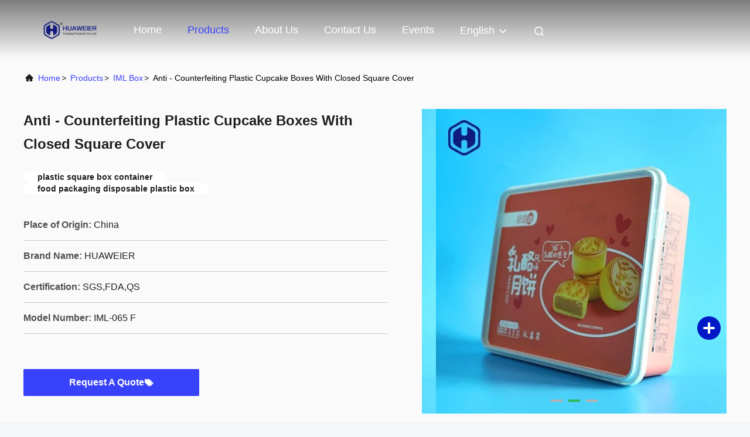

--- FILE ---
content_type: text/html
request_url: https://www.hwepacking.com/sale-12794415-anti-counterfeiting-plastic-cupcake-boxes-with-closed-square-cover.html
body_size: 25256
content:

<!DOCTYPE html>
<html lang="en">
<head>
	<meta charset="utf-8">
	<meta http-equiv="X-UA-Compatible" content="IE=edge">
	<meta name="viewport" content="width=device-width, initial-scale=1.0">
    <title>Anti - Counterfeiting Plastic Cupcake Boxes With Closed Square Cover</title>
        <meta name="keywords" content="plastic square box container, food packaging disposable plastic box, IML Box" />
            <meta name="description" content="High quality Anti - Counterfeiting Plastic Cupcake Boxes With Closed Square Cover from China, China's leading product market plastic square box container product, with strict quality control food packaging disposable plastic box factories, producing high quality food packaging disposable plastic box Products." />
    				<link rel='preload'
					  href=/photo/hwepacking/sitetpl/style/commonV2.css?ver=1743496172 as='style'><link type='text/css' rel='stylesheet'
					  href=/photo/hwepacking/sitetpl/style/commonV2.css?ver=1743496172 media='all'><meta property="og:title" content="Anti - Counterfeiting Plastic Cupcake Boxes With Closed Square Cover" />
<meta property="og:description" content="High quality Anti - Counterfeiting Plastic Cupcake Boxes With Closed Square Cover from China, China's leading product market plastic square box container product, with strict quality control food packaging disposable plastic box factories, producing high quality food packaging disposable plastic box Products." />
<meta property="og:type" content="product" />
<meta property="og:availability" content="instock" />
<meta property="og:site_name" content="Guangzhou Huaweier Packing Products Co.,Ltd." />
<meta property="og:url" content="https://www.hwepacking.com/sale-12794415-anti-counterfeiting-plastic-cupcake-boxes-with-closed-square-cover.html" />
<meta property="og:image" content="https://www.hwepacking.com/photo/ps27259171-anti_counterfeiting_plastic_cupcake_boxes_with_closed_square_cover.jpg" />
<link rel="canonical" href="https://www.hwepacking.com/sale-12794415-anti-counterfeiting-plastic-cupcake-boxes-with-closed-square-cover.html" />
<link rel="alternate" href="https://m.hwepacking.com/sale-12794415-anti-counterfeiting-plastic-cupcake-boxes-with-closed-square-cover.html" media="only screen and (max-width: 640px)" />
<link rel="stylesheet" type="text/css" href="/js/guidefirstcommon.css" />
<link rel="stylesheet" type="text/css" href="/js/guidecommon_99708.css" />
<style type="text/css">
/*<![CDATA[*/
.consent__cookie {position: fixed;top: 0;left: 0;width: 100%;height: 0%;z-index: 100000;}.consent__cookie_bg {position: fixed;top: 0;left: 0;width: 100%;height: 100%;background: #000;opacity: .6;display: none }.consent__cookie_rel {position: fixed;bottom:0;left: 0;width: 100%;background: #fff;display: -webkit-box;display: -ms-flexbox;display: flex;flex-wrap: wrap;padding: 24px 80px;-webkit-box-sizing: border-box;box-sizing: border-box;-webkit-box-pack: justify;-ms-flex-pack: justify;justify-content: space-between;-webkit-transition: all ease-in-out .3s;transition: all ease-in-out .3s }.consent__close {position: absolute;top: 20px;right: 20px;cursor: pointer }.consent__close svg {fill: #777 }.consent__close:hover svg {fill: #000 }.consent__cookie_box {flex: 1;word-break: break-word;}.consent__warm {color: #777;font-size: 16px;margin-bottom: 12px;line-height: 19px }.consent__title {color: #333;font-size: 20px;font-weight: 600;margin-bottom: 12px;line-height: 23px }.consent__itxt {color: #333;font-size: 14px;margin-bottom: 12px;display: -webkit-box;display: -ms-flexbox;display: flex;-webkit-box-align: center;-ms-flex-align: center;align-items: center }.consent__itxt i {display: -webkit-inline-box;display: -ms-inline-flexbox;display: inline-flex;width: 28px;height: 28px;border-radius: 50%;background: #e0f9e9;margin-right: 8px;-webkit-box-align: center;-ms-flex-align: center;align-items: center;-webkit-box-pack: center;-ms-flex-pack: center;justify-content: center }.consent__itxt svg {fill: #3ca860 }.consent__txt {color: #a6a6a6;font-size: 14px;margin-bottom: 8px;line-height: 17px }.consent__btns {display: -webkit-box;display: -ms-flexbox;display: flex;-webkit-box-orient: vertical;-webkit-box-direction: normal;-ms-flex-direction: column;flex-direction: column;-webkit-box-pack: center;-ms-flex-pack: center;justify-content: center;flex-shrink: 0;}.consent__btn {width: 280px;height: 40px;line-height: 40px;text-align: center;background: #3ca860;color: #fff;border-radius: 4px;margin: 8px 0;-webkit-box-sizing: border-box;box-sizing: border-box;cursor: pointer;font-size:14px}.consent__btn:hover {background: #00823b }.consent__btn.empty {color: #3ca860;border: 1px solid #3ca860;background: #fff }.consent__btn.empty:hover {background: #3ca860;color: #fff }.open .consent__cookie_bg {display: block }.open .consent__cookie_rel {bottom: 0 }@media (max-width: 760px) {.consent__btns {width: 100%;align-items: center;}.consent__cookie_rel {padding: 20px 24px }}.consent__cookie.open {display: block;}.consent__cookie {display: none;}
/*]]>*/
</style>
<style type="text/css">
/*<![CDATA[*/
@media only screen and (max-width:640px){.contact_now_dialog .content-wrap .desc{background-image:url(/images/cta_images/bg_s.png) !important}}.contact_now_dialog .content-wrap .content-wrap_header .cta-close{background-image:url(/images/cta_images/sprite.png) !important}.contact_now_dialog .content-wrap .desc{background-image:url(/images/cta_images/bg_l.png) !important}.contact_now_dialog .content-wrap .cta-btn i{background-image:url(/images/cta_images/sprite.png) !important}.contact_now_dialog .content-wrap .head-tip img{content:url(/images/cta_images/cta_contact_now.png) !important}.cusim{background-image:url(/images/imicon/im.svg) !important}.cuswa{background-image:url(/images/imicon/wa.png) !important}.cusall{background-image:url(/images/imicon/allchat.svg) !important}
/*]]>*/
</style>
<script type="text/javascript" src="/js/guidefirstcommon.js"></script>
<script type="text/javascript">
/*<![CDATA[*/
window.isvideotpl = 1;window.detailurl = '/videos-12794415-anti-counterfeiting-plastic-cupcake-boxes-with-closed-square-cover.html';
var colorUrl = '';var isShowGuide = 2;var showGuideColor = 0;var im_appid = 10003;var im_msg="Good day, what product are you looking for?";

var cta_cid = 45536;var use_defaulProductInfo = 1;var cta_pid = 12794415;var test_company = 0;var webim_domain = '';var company_type = 0;var cta_equipment = 'pc'; var setcookie = 'setwebimCookie(67484,12794415,0)'; var whatsapplink = "https://wa.me/8613249991615?text=Hi%2C+I%27m+interested+in+Anti+-+Counterfeiting+Plastic+Cupcake+Boxes+With+Closed+Square+Cover."; function insertMeta(){var str = '<meta name="mobile-web-app-capable" content="yes" /><meta name="viewport" content="width=device-width, initial-scale=1.0" />';document.head.insertAdjacentHTML('beforeend',str);} var element = document.querySelector('a.footer_webim_a[href="/webim/webim_tab.html"]');if (element) {element.parentNode.removeChild(element);}

var colorUrl = '';
var aisearch = 0;
var selfUrl = '';
window.playerReportUrl='/vod/view_count/report';
var query_string = ["Products","Detail"];
var g_tp = '';
var customtplcolor = 99708;
var str_chat = 'chat';
				var str_call_now = 'call now';
var str_chat_now = 'chat now';
var str_contact1 = 'Get Best Price';var str_chat_lang='english';var str_contact2 = 'Get Price';var str_contact2 = 'Best Price';var str_contact = 'contact';
window.predomainsub = "";
/*]]>*/
</script>
</head>
<body>
<img src="/logo.gif" style="display:none" alt="logo"/>
<a style="display: none!important;" title="Guangzhou Huaweier Packing Products Co.,Ltd." class="float-inquiry" href="/contactnow.html" onclick='setinquiryCookie("{\"showproduct\":1,\"pid\":\"12794415\",\"name\":\"Anti - Counterfeiting Plastic Cupcake Boxes With Closed Square Cover\",\"source_url\":\"\\/videos-12794415-anti-counterfeiting-plastic-cupcake-boxes-with-closed-square-cover.html\",\"picurl\":\"\\/photo\\/pd27259171-anti_counterfeiting_plastic_cupcake_boxes_with_closed_square_cover.jpg\",\"propertyDetail\":[[\"Type\",\"Gift Cake IML Box Square\"],[\"Inside Length\",\"24CM \\/ 9.449INCH\"],[\"Inside Wide\",\"19.6CM \\/ 7.717INCH\"],[\"Inside Height\",\"6.6CM \\/ 2.598INCH\"]],\"company_name\":null,\"picurl_c\":\"\\/photo\\/pc27259171-anti_counterfeiting_plastic_cupcake_boxes_with_closed_square_cover.jpg\",\"price\":\"0.1-0.55USD\",\"username\":\"Yuki\",\"viewTime\":\"Last Login : 10 hours 11 minutes ago\",\"subject\":\"What is your best price for Anti - Counterfeiting Plastic Cupcake Boxes With Closed Square Cover\",\"countrycode\":\"\"}");'></a>
<script>
var originProductInfo = '';
var originProductInfo = {"showproduct":1,"pid":"12794415","name":"Anti - Counterfeiting Plastic Cupcake Boxes With Closed Square Cover","source_url":"\/videos-12794415-anti-counterfeiting-plastic-cupcake-boxes-with-closed-square-cover.html","picurl":"\/photo\/pd27259171-anti_counterfeiting_plastic_cupcake_boxes_with_closed_square_cover.jpg","propertyDetail":[["Type","Gift Cake IML Box Square"],["Inside Length","24CM \/ 9.449INCH"],["Inside Wide","19.6CM \/ 7.717INCH"],["Inside Height","6.6CM \/ 2.598INCH"]],"company_name":null,"picurl_c":"\/photo\/pc27259171-anti_counterfeiting_plastic_cupcake_boxes_with_closed_square_cover.jpg","price":"0.1-0.55USD","username":"Yuki","viewTime":"Last Login : 5 hours 11 minutes ago","subject":"Please send me more information on your Anti - Counterfeiting Plastic Cupcake Boxes With Closed Square Cover","countrycode":""};
var save_url = "/contactsave.html";
var update_url = "/updateinquiry.html";
var productInfo = {};
var defaulProductInfo = {};
var myDate = new Date();
var curDate = myDate.getFullYear()+'-'+(parseInt(myDate.getMonth())+1)+'-'+myDate.getDate();
var message = '';
var default_pop = 1;
var leaveMessageDialog = document.getElementsByClassName('leave-message-dialog')[0]; // 获取弹层
var _$$ = function (dom) {
    return document.querySelectorAll(dom);
};
resInfo = originProductInfo;
resInfo['name'] = resInfo['name'] || '';
defaulProductInfo.pid = resInfo['pid'];
defaulProductInfo.productName = resInfo['name'] ?? '';
defaulProductInfo.productInfo = resInfo['propertyDetail'];
defaulProductInfo.productImg = resInfo['picurl_c'];
defaulProductInfo.subject = resInfo['subject'] ?? '';
defaulProductInfo.productImgAlt = resInfo['name'] ?? '';
var inquirypopup_tmp = 1;
var message = 'Dear,'+'\r\n'+"I am interested in"+' '+trim(resInfo['name'])+", could you send me more details such as type, size, MOQ, material, etc."+'\r\n'+"Thanks!"+'\r\n'+"Waiting for your reply.";
var message_1 = 'Dear,'+'\r\n'+"I am interested in"+' '+trim(resInfo['name'])+", could you send me more details such as type, size, MOQ, material, etc."+'\r\n'+"Thanks!"+'\r\n'+"Waiting for your reply.";
var message_2 = 'Hello,'+'\r\n'+"I am looking for"+' '+trim(resInfo['name'])+", please send me the price, specification and picture."+'\r\n'+"Your swift response will be highly appreciated."+'\r\n'+"Feel free to contact me for more information."+'\r\n'+"Thanks a lot.";
var message_3 = 'Hello,'+'\r\n'+trim(resInfo['name'])+' '+"meets my expectations."+'\r\n'+"Please give me the best price and some other product information."+'\r\n'+"Feel free to contact me via my mail."+'\r\n'+"Thanks a lot.";

var message_4 = 'Dear,'+'\r\n'+"What is the FOB price on your"+' '+trim(resInfo['name'])+'?'+'\r\n'+"Which is the nearest port name?"+'\r\n'+"Please reply me as soon as possible, it would be better to share further information."+'\r\n'+"Regards!";
var message_5 = 'Hi there,'+'\r\n'+"I am very interested in your"+' '+trim(resInfo['name'])+'.'+'\r\n'+"Please send me your product details."+'\r\n'+"Looking forward to your quick reply."+'\r\n'+"Feel free to contact me by mail."+'\r\n'+"Regards!";

var message_6 = 'Dear,'+'\r\n'+"Please provide us with information about your"+' '+trim(resInfo['name'])+", such as type, size, material, and of course the best price."+'\r\n'+"Looking forward to your quick reply."+'\r\n'+"Thank you!";
var message_7 = 'Dear,'+'\r\n'+"Can you supply"+' '+trim(resInfo['name'])+" for us?"+'\r\n'+"First we want a price list and some product details."+'\r\n'+"I hope to get reply asap and look forward to cooperation."+'\r\n'+"Thank you very much.";
var message_8 = 'hi,'+'\r\n'+"I am looking for"+' '+trim(resInfo['name'])+", please give me some more detailed product information."+'\r\n'+"I look forward to your reply."+'\r\n'+"Thank you!";
var message_9 = 'Hello,'+'\r\n'+"Your"+' '+trim(resInfo['name'])+" meets my requirements very well."+'\r\n'+"Please send me the price, specification, and similar model will be OK."+'\r\n'+"Feel free to chat with me."+'\r\n'+"Thanks!";
var message_10 = 'Dear,'+'\r\n'+"I want to know more about the details and quotation of"+' '+trim(resInfo['name'])+'.'+'\r\n'+"Feel free to contact me."+'\r\n'+"Regards!";

var r = getRandom(1,10);

defaulProductInfo.message = eval("message_"+r);
    defaulProductInfo.message = eval("message_"+r);
        var mytAjax = {

    post: function(url, data, fn) {
        var xhr = new XMLHttpRequest();
        xhr.open("POST", url, true);
        xhr.setRequestHeader("Content-Type", "application/x-www-form-urlencoded;charset=UTF-8");
        xhr.setRequestHeader("X-Requested-With", "XMLHttpRequest");
        xhr.setRequestHeader('Content-Type','text/plain;charset=UTF-8');
        xhr.onreadystatechange = function() {
            if(xhr.readyState == 4 && (xhr.status == 200 || xhr.status == 304)) {
                fn.call(this, xhr.responseText);
            }
        };
        xhr.send(data);
    },

    postform: function(url, data, fn) {
        var xhr = new XMLHttpRequest();
        xhr.open("POST", url, true);
        xhr.setRequestHeader("X-Requested-With", "XMLHttpRequest");
        xhr.onreadystatechange = function() {
            if(xhr.readyState == 4 && (xhr.status == 200 || xhr.status == 304)) {
                fn.call(this, xhr.responseText);
            }
        };
        xhr.send(data);
    }
};
/*window.onload = function(){
    leaveMessageDialog = document.getElementsByClassName('leave-message-dialog')[0];
    if (window.localStorage.recordDialogStatus=='undefined' || (window.localStorage.recordDialogStatus!='undefined' && window.localStorage.recordDialogStatus != curDate)) {
        setTimeout(function(){
            if(parseInt(inquirypopup_tmp%10) == 1){
                creatDialog(defaulProductInfo, 1);
            }
        }, 6000);
    }
};*/
function trim(str)
{
    str = str.replace(/(^\s*)/g,"");
    return str.replace(/(\s*$)/g,"");
};
function getRandom(m,n){
    var num = Math.floor(Math.random()*(m - n) + n);
    return num;
};
function strBtn(param) {

    var starattextarea = document.getElementById("textareamessage").value.length;
    var email = document.getElementById("startEmail").value;

    var default_tip = document.querySelectorAll(".watermark_container").length;
    if (20 < starattextarea && starattextarea < 3000) {
        if(default_tip>0){
            document.getElementById("textareamessage1").parentNode.parentNode.nextElementSibling.style.display = "none";
        }else{
            document.getElementById("textareamessage1").parentNode.nextElementSibling.style.display = "none";
        }

    } else {
        if(default_tip>0){
            document.getElementById("textareamessage1").parentNode.parentNode.nextElementSibling.style.display = "block";
        }else{
            document.getElementById("textareamessage1").parentNode.nextElementSibling.style.display = "block";
        }

        return;
    }

    // var re = /^([a-zA-Z0-9_-])+@([a-zA-Z0-9_-])+\.([a-zA-Z0-9_-])+/i;/*邮箱不区分大小写*/
    var re = /^[a-zA-Z0-9][\w-]*(\.?[\w-]+)*@[a-zA-Z0-9-]+(\.[a-zA-Z0-9]+)+$/i;
    if (!re.test(email)) {
        document.getElementById("startEmail").nextElementSibling.style.display = "block";
        return;
    } else {
        document.getElementById("startEmail").nextElementSibling.style.display = "none";
    }

    var subject = document.getElementById("pop_subject").value;
    var pid = document.getElementById("pop_pid").value;
    var message = document.getElementById("textareamessage").value;
    var sender_email = document.getElementById("startEmail").value;
    var tel = '';
    if (document.getElementById("tel0") != undefined && document.getElementById("tel0") != '')
        tel = document.getElementById("tel0").value;
    var form_serialize = '&tel='+tel;

    form_serialize = form_serialize.replace(/\+/g, "%2B");
    mytAjax.post(save_url,"pid="+pid+"&subject="+subject+"&email="+sender_email+"&message="+(message)+form_serialize,function(res){
        var mes = JSON.parse(res);
        if(mes.status == 200){
            var iid = mes.iid;
            document.getElementById("pop_iid").value = iid;
            document.getElementById("pop_uuid").value = mes.uuid;

            if(typeof gtag_report_conversion === "function"){
                gtag_report_conversion();//执行统计js代码
            }
            if(typeof fbq === "function"){
                fbq('track','Purchase');//执行统计js代码
            }
        }
    });
    for (var index = 0; index < document.querySelectorAll(".dialog-content-pql").length; index++) {
        document.querySelectorAll(".dialog-content-pql")[index].style.display = "none";
    };
    $('#idphonepql').val(tel);
    document.getElementById("dialog-content-pql-id").style.display = "block";
    ;
};
function twoBtnOk(param) {

    var selectgender = document.getElementById("Mr").innerHTML;
    var iid = document.getElementById("pop_iid").value;
    var sendername = document.getElementById("idnamepql").value;
    var senderphone = document.getElementById("idphonepql").value;
    var sendercname = document.getElementById("idcompanypql").value;
    var uuid = document.getElementById("pop_uuid").value;
    var gender = 2;
    if(selectgender == 'Mr.') gender = 0;
    if(selectgender == 'Mrs.') gender = 1;
    var pid = document.getElementById("pop_pid").value;
    var form_serialize = '';

        form_serialize = form_serialize.replace(/\+/g, "%2B");

    mytAjax.post(update_url,"iid="+iid+"&gender="+gender+"&uuid="+uuid+"&name="+(sendername)+"&tel="+(senderphone)+"&company="+(sendercname)+form_serialize,function(res){});

    for (var index = 0; index < document.querySelectorAll(".dialog-content-pql").length; index++) {
        document.querySelectorAll(".dialog-content-pql")[index].style.display = "none";
    };
    document.getElementById("dialog-content-pql-ok").style.display = "block";

};
function toCheckMust(name) {
    $('#'+name+'error').hide();
}
function handClidk(param) {
    var starattextarea = document.getElementById("textareamessage1").value.length;
    var email = document.getElementById("startEmail1").value;
    var default_tip = document.querySelectorAll(".watermark_container").length;
    if (20 < starattextarea && starattextarea < 3000) {
        if(default_tip>0){
            document.getElementById("textareamessage1").parentNode.parentNode.nextElementSibling.style.display = "none";
        }else{
            document.getElementById("textareamessage1").parentNode.nextElementSibling.style.display = "none";
        }

    } else {
        if(default_tip>0){
            document.getElementById("textareamessage1").parentNode.parentNode.nextElementSibling.style.display = "block";
        }else{
            document.getElementById("textareamessage1").parentNode.nextElementSibling.style.display = "block";
        }

        return;
    }

    // var re = /^([a-zA-Z0-9_-])+@([a-zA-Z0-9_-])+\.([a-zA-Z0-9_-])+/i;
    var re = /^[a-zA-Z0-9][\w-]*(\.?[\w-]+)*@[a-zA-Z0-9-]+(\.[a-zA-Z0-9]+)+$/i;
    if (!re.test(email)) {
        document.getElementById("startEmail1").nextElementSibling.style.display = "block";
        return;
    } else {
        document.getElementById("startEmail1").nextElementSibling.style.display = "none";
    }

    var subject = document.getElementById("pop_subject").value;
    var pid = document.getElementById("pop_pid").value;
    var message = document.getElementById("textareamessage1").value;
    var sender_email = document.getElementById("startEmail1").value;
    var form_serialize = tel = '';
    if (document.getElementById("tel1") != undefined && document.getElementById("tel1") != '')
        tel = document.getElementById("tel1").value;
        mytAjax.post(save_url,"email="+sender_email+"&tel="+tel+"&pid="+pid+"&message="+message+"&subject="+subject+form_serialize,function(res){

        var mes = JSON.parse(res);
        if(mes.status == 200){
            var iid = mes.iid;
            document.getElementById("pop_iid").value = iid;
            document.getElementById("pop_uuid").value = mes.uuid;
            if(typeof gtag_report_conversion === "function"){
                gtag_report_conversion();//执行统计js代码
            }
        }

    });
    for (var index = 0; index < document.querySelectorAll(".dialog-content-pql").length; index++) {
        document.querySelectorAll(".dialog-content-pql")[index].style.display = "none";
    };
    $('#idphonepql').val(tel);
    document.getElementById("dialog-content-pql-id").style.display = "block";

};
window.addEventListener('load', function () {
    $('.checkbox-wrap label').each(function(){
        if($(this).find('input').prop('checked')){
            $(this).addClass('on')
        }else {
            $(this).removeClass('on')
        }
    })
    $(document).on('click', '.checkbox-wrap label' , function(ev){
        if (ev.target.tagName.toUpperCase() != 'INPUT') {
            $(this).toggleClass('on')
        }
    })
})

function hand_video(pdata) {
    data = JSON.parse(pdata);
    productInfo.productName = data.productName;
    productInfo.productInfo = data.productInfo;
    productInfo.productImg = data.productImg;
    productInfo.subject = data.subject;

    var message = 'Dear,'+'\r\n'+"I am interested in"+' '+trim(data.productName)+", could you send me more details such as type, size, quantity, material, etc."+'\r\n'+"Thanks!"+'\r\n'+"Waiting for your reply.";

    var message = 'Dear,'+'\r\n'+"I am interested in"+' '+trim(data.productName)+", could you send me more details such as type, size, MOQ, material, etc."+'\r\n'+"Thanks!"+'\r\n'+"Waiting for your reply.";
    var message_1 = 'Dear,'+'\r\n'+"I am interested in"+' '+trim(data.productName)+", could you send me more details such as type, size, MOQ, material, etc."+'\r\n'+"Thanks!"+'\r\n'+"Waiting for your reply.";
    var message_2 = 'Hello,'+'\r\n'+"I am looking for"+' '+trim(data.productName)+", please send me the price, specification and picture."+'\r\n'+"Your swift response will be highly appreciated."+'\r\n'+"Feel free to contact me for more information."+'\r\n'+"Thanks a lot.";
    var message_3 = 'Hello,'+'\r\n'+trim(data.productName)+' '+"meets my expectations."+'\r\n'+"Please give me the best price and some other product information."+'\r\n'+"Feel free to contact me via my mail."+'\r\n'+"Thanks a lot.";

    var message_4 = 'Dear,'+'\r\n'+"What is the FOB price on your"+' '+trim(data.productName)+'?'+'\r\n'+"Which is the nearest port name?"+'\r\n'+"Please reply me as soon as possible, it would be better to share further information."+'\r\n'+"Regards!";
    var message_5 = 'Hi there,'+'\r\n'+"I am very interested in your"+' '+trim(data.productName)+'.'+'\r\n'+"Please send me your product details."+'\r\n'+"Looking forward to your quick reply."+'\r\n'+"Feel free to contact me by mail."+'\r\n'+"Regards!";

    var message_6 = 'Dear,'+'\r\n'+"Please provide us with information about your"+' '+trim(data.productName)+", such as type, size, material, and of course the best price."+'\r\n'+"Looking forward to your quick reply."+'\r\n'+"Thank you!";
    var message_7 = 'Dear,'+'\r\n'+"Can you supply"+' '+trim(data.productName)+" for us?"+'\r\n'+"First we want a price list and some product details."+'\r\n'+"I hope to get reply asap and look forward to cooperation."+'\r\n'+"Thank you very much.";
    var message_8 = 'hi,'+'\r\n'+"I am looking for"+' '+trim(data.productName)+", please give me some more detailed product information."+'\r\n'+"I look forward to your reply."+'\r\n'+"Thank you!";
    var message_9 = 'Hello,'+'\r\n'+"Your"+' '+trim(data.productName)+" meets my requirements very well."+'\r\n'+"Please send me the price, specification, and similar model will be OK."+'\r\n'+"Feel free to chat with me."+'\r\n'+"Thanks!";
    var message_10 = 'Dear,'+'\r\n'+"I want to know more about the details and quotation of"+' '+trim(data.productName)+'.'+'\r\n'+"Feel free to contact me."+'\r\n'+"Regards!";

    var r = getRandom(1,10);

    productInfo.message = eval("message_"+r);
            if(parseInt(inquirypopup_tmp/10) == 1){
        productInfo.message = "";
    }
    productInfo.pid = data.pid;
    creatDialog(productInfo, 2);
};

function handDialog(pdata) {
    data = JSON.parse(pdata);
    productInfo.productName = data.productName;
    productInfo.productInfo = data.productInfo;
    productInfo.productImg = data.productImg;
    productInfo.subject = data.subject;

    var message = 'Dear,'+'\r\n'+"I am interested in"+' '+trim(data.productName)+", could you send me more details such as type, size, quantity, material, etc."+'\r\n'+"Thanks!"+'\r\n'+"Waiting for your reply.";

    var message = 'Dear,'+'\r\n'+"I am interested in"+' '+trim(data.productName)+", could you send me more details such as type, size, MOQ, material, etc."+'\r\n'+"Thanks!"+'\r\n'+"Waiting for your reply.";
    var message_1 = 'Dear,'+'\r\n'+"I am interested in"+' '+trim(data.productName)+", could you send me more details such as type, size, MOQ, material, etc."+'\r\n'+"Thanks!"+'\r\n'+"Waiting for your reply.";
    var message_2 = 'Hello,'+'\r\n'+"I am looking for"+' '+trim(data.productName)+", please send me the price, specification and picture."+'\r\n'+"Your swift response will be highly appreciated."+'\r\n'+"Feel free to contact me for more information."+'\r\n'+"Thanks a lot.";
    var message_3 = 'Hello,'+'\r\n'+trim(data.productName)+' '+"meets my expectations."+'\r\n'+"Please give me the best price and some other product information."+'\r\n'+"Feel free to contact me via my mail."+'\r\n'+"Thanks a lot.";

    var message_4 = 'Dear,'+'\r\n'+"What is the FOB price on your"+' '+trim(data.productName)+'?'+'\r\n'+"Which is the nearest port name?"+'\r\n'+"Please reply me as soon as possible, it would be better to share further information."+'\r\n'+"Regards!";
    var message_5 = 'Hi there,'+'\r\n'+"I am very interested in your"+' '+trim(data.productName)+'.'+'\r\n'+"Please send me your product details."+'\r\n'+"Looking forward to your quick reply."+'\r\n'+"Feel free to contact me by mail."+'\r\n'+"Regards!";

    var message_6 = 'Dear,'+'\r\n'+"Please provide us with information about your"+' '+trim(data.productName)+", such as type, size, material, and of course the best price."+'\r\n'+"Looking forward to your quick reply."+'\r\n'+"Thank you!";
    var message_7 = 'Dear,'+'\r\n'+"Can you supply"+' '+trim(data.productName)+" for us?"+'\r\n'+"First we want a price list and some product details."+'\r\n'+"I hope to get reply asap and look forward to cooperation."+'\r\n'+"Thank you very much.";
    var message_8 = 'hi,'+'\r\n'+"I am looking for"+' '+trim(data.productName)+", please give me some more detailed product information."+'\r\n'+"I look forward to your reply."+'\r\n'+"Thank you!";
    var message_9 = 'Hello,'+'\r\n'+"Your"+' '+trim(data.productName)+" meets my requirements very well."+'\r\n'+"Please send me the price, specification, and similar model will be OK."+'\r\n'+"Feel free to chat with me."+'\r\n'+"Thanks!";
    var message_10 = 'Dear,'+'\r\n'+"I want to know more about the details and quotation of"+' '+trim(data.productName)+'.'+'\r\n'+"Feel free to contact me."+'\r\n'+"Regards!";

    var r = getRandom(1,10);
    productInfo.message = eval("message_"+r);
            if(parseInt(inquirypopup_tmp/10) == 1){
        productInfo.message = "";
    }
    productInfo.pid = data.pid;
    creatDialog(productInfo, 2);
};

function closepql(param) {

    leaveMessageDialog.style.display = 'none';
};

function closepql2(param) {

    for (var index = 0; index < document.querySelectorAll(".dialog-content-pql").length; index++) {
        document.querySelectorAll(".dialog-content-pql")[index].style.display = "none";
    };
    document.getElementById("dialog-content-pql-ok").style.display = "block";
};

function decodeHtmlEntities(str) {
    var tempElement = document.createElement('div');
    tempElement.innerHTML = str;
    return tempElement.textContent || tempElement.innerText || '';
}

function initProduct(productInfo,type){

    productInfo.productName = decodeHtmlEntities(productInfo.productName);
    productInfo.message = decodeHtmlEntities(productInfo.message);

    leaveMessageDialog = document.getElementsByClassName('leave-message-dialog')[0];
    leaveMessageDialog.style.display = "block";
    if(type == 3){
        var popinquiryemail = document.getElementById("popinquiryemail").value;
        _$$("#startEmail1")[0].value = popinquiryemail;
    }else{
        _$$("#startEmail1")[0].value = "";
    }
    _$$("#startEmail")[0].value = "";
    _$$("#idnamepql")[0].value = "";
    _$$("#idphonepql")[0].value = "";
    _$$("#idcompanypql")[0].value = "";

    _$$("#pop_pid")[0].value = productInfo.pid;
    _$$("#pop_subject")[0].value = productInfo.subject;
    
    if(parseInt(inquirypopup_tmp/10) == 1){
        productInfo.message = "";
    }

    _$$("#textareamessage1")[0].value = productInfo.message;
    _$$("#textareamessage")[0].value = productInfo.message;

    _$$("#dialog-content-pql-id .titlep")[0].innerHTML = productInfo.productName;
    _$$("#dialog-content-pql-id img")[0].setAttribute("src", productInfo.productImg);
    _$$("#dialog-content-pql-id img")[0].setAttribute("alt", productInfo.productImgAlt);

    _$$("#dialog-content-pql-id-hand img")[0].setAttribute("src", productInfo.productImg);
    _$$("#dialog-content-pql-id-hand img")[0].setAttribute("alt", productInfo.productImgAlt);
    _$$("#dialog-content-pql-id-hand .titlep")[0].innerHTML = productInfo.productName;

    if (productInfo.productInfo.length > 0) {
        var ul2, ul;
        ul = document.createElement("ul");
        for (var index = 0; index < productInfo.productInfo.length; index++) {
            var el = productInfo.productInfo[index];
            var li = document.createElement("li");
            var span1 = document.createElement("span");
            span1.innerHTML = el[0] + ":";
            var span2 = document.createElement("span");
            span2.innerHTML = el[1];
            li.appendChild(span1);
            li.appendChild(span2);
            ul.appendChild(li);

        }
        ul2 = ul.cloneNode(true);
        if (type === 1) {
            _$$("#dialog-content-pql-id .left")[0].replaceChild(ul, _$$("#dialog-content-pql-id .left ul")[0]);
        } else {
            _$$("#dialog-content-pql-id-hand .left")[0].replaceChild(ul2, _$$("#dialog-content-pql-id-hand .left ul")[0]);
            _$$("#dialog-content-pql-id .left")[0].replaceChild(ul, _$$("#dialog-content-pql-id .left ul")[0]);
        }
    };
    for (var index = 0; index < _$$("#dialog-content-pql-id .right ul li").length; index++) {
        _$$("#dialog-content-pql-id .right ul li")[index].addEventListener("click", function (params) {
            _$$("#dialog-content-pql-id .right #Mr")[0].innerHTML = this.innerHTML
        }, false)

    };

};
function closeInquiryCreateDialog() {
    document.getElementById("xuanpan_dialog_box_pql").style.display = "none";
};
function showInquiryCreateDialog() {
    document.getElementById("xuanpan_dialog_box_pql").style.display = "block";
};
function submitPopInquiry(){
    var message = document.getElementById("inquiry_message").value;
    var email = document.getElementById("inquiry_email").value;
    var subject = defaulProductInfo.subject;
    var pid = defaulProductInfo.pid;
    if (email === undefined) {
        showInquiryCreateDialog();
        document.getElementById("inquiry_email").style.border = "1px solid red";
        return false;
    };
    if (message === undefined) {
        showInquiryCreateDialog();
        document.getElementById("inquiry_message").style.border = "1px solid red";
        return false;
    };
    if (email.search(/^\w+((-\w+)|(\.\w+))*\@[A-Za-z0-9]+((\.|-)[A-Za-z0-9]+)*\.[A-Za-z0-9]+$/) == -1) {
        document.getElementById("inquiry_email").style.border= "1px solid red";
        showInquiryCreateDialog();
        return false;
    } else {
        document.getElementById("inquiry_email").style.border= "";
    };
    if (message.length < 20 || message.length >3000) {
        showInquiryCreateDialog();
        document.getElementById("inquiry_message").style.border = "1px solid red";
        return false;
    } else {
        document.getElementById("inquiry_message").style.border = "";
    };
    var tel = '';
    if (document.getElementById("tel") != undefined && document.getElementById("tel") != '')
        tel = document.getElementById("tel").value;

    mytAjax.post(save_url,"pid="+pid+"&subject="+subject+"&email="+email+"&message="+(message)+'&tel='+tel,function(res){
        var mes = JSON.parse(res);
        if(mes.status == 200){
            var iid = mes.iid;
            document.getElementById("pop_iid").value = iid;
            document.getElementById("pop_uuid").value = mes.uuid;

        }
    });
    initProduct(defaulProductInfo);
    for (var index = 0; index < document.querySelectorAll(".dialog-content-pql").length; index++) {
        document.querySelectorAll(".dialog-content-pql")[index].style.display = "none";
    };
    $('#idphonepql').val(tel);
    document.getElementById("dialog-content-pql-id").style.display = "block";

};

//带附件上传
function submitPopInquiryfile(email_id,message_id,check_sort,name_id,phone_id,company_id,attachments){

    if(typeof(check_sort) == 'undefined'){
        check_sort = 0;
    }
    var message = document.getElementById(message_id).value;
    var email = document.getElementById(email_id).value;
    var attachments = document.getElementById(attachments).value;
    if(typeof(name_id) !== 'undefined' && name_id != ""){
        var name  = document.getElementById(name_id).value;
    }
    if(typeof(phone_id) !== 'undefined' && phone_id != ""){
        var phone = document.getElementById(phone_id).value;
    }
    if(typeof(company_id) !== 'undefined' && company_id != ""){
        var company = document.getElementById(company_id).value;
    }
    var subject = defaulProductInfo.subject;
    var pid = defaulProductInfo.pid;

    if(check_sort == 0){
        if (email === undefined) {
            showInquiryCreateDialog();
            document.getElementById(email_id).style.border = "1px solid red";
            return false;
        };
        if (message === undefined) {
            showInquiryCreateDialog();
            document.getElementById(message_id).style.border = "1px solid red";
            return false;
        };

        if (email.search(/^\w+((-\w+)|(\.\w+))*\@[A-Za-z0-9]+((\.|-)[A-Za-z0-9]+)*\.[A-Za-z0-9]+$/) == -1) {
            document.getElementById(email_id).style.border= "1px solid red";
            showInquiryCreateDialog();
            return false;
        } else {
            document.getElementById(email_id).style.border= "";
        };
        if (message.length < 20 || message.length >3000) {
            showInquiryCreateDialog();
            document.getElementById(message_id).style.border = "1px solid red";
            return false;
        } else {
            document.getElementById(message_id).style.border = "";
        };
    }else{

        if (message === undefined) {
            showInquiryCreateDialog();
            document.getElementById(message_id).style.border = "1px solid red";
            return false;
        };

        if (email === undefined) {
            showInquiryCreateDialog();
            document.getElementById(email_id).style.border = "1px solid red";
            return false;
        };

        if (message.length < 20 || message.length >3000) {
            showInquiryCreateDialog();
            document.getElementById(message_id).style.border = "1px solid red";
            return false;
        } else {
            document.getElementById(message_id).style.border = "";
        };

        if (email.search(/^\w+((-\w+)|(\.\w+))*\@[A-Za-z0-9]+((\.|-)[A-Za-z0-9]+)*\.[A-Za-z0-9]+$/) == -1) {
            document.getElementById(email_id).style.border= "1px solid red";
            showInquiryCreateDialog();
            return false;
        } else {
            document.getElementById(email_id).style.border= "";
        };

    };

    mytAjax.post(save_url,"pid="+pid+"&subject="+subject+"&email="+email+"&message="+message+"&company="+company+"&attachments="+attachments,function(res){
        var mes = JSON.parse(res);
        if(mes.status == 200){
            var iid = mes.iid;
            document.getElementById("pop_iid").value = iid;
            document.getElementById("pop_uuid").value = mes.uuid;

            if(typeof gtag_report_conversion === "function"){
                gtag_report_conversion();//执行统计js代码
            }
            if(typeof fbq === "function"){
                fbq('track','Purchase');//执行统计js代码
            }
        }
    });
    initProduct(defaulProductInfo);

    if(name !== undefined && name != ""){
        _$$("#idnamepql")[0].value = name;
    }

    if(phone !== undefined && phone != ""){
        _$$("#idphonepql")[0].value = phone;
    }

    if(company !== undefined && company != ""){
        _$$("#idcompanypql")[0].value = company;
    }

    for (var index = 0; index < document.querySelectorAll(".dialog-content-pql").length; index++) {
        document.querySelectorAll(".dialog-content-pql")[index].style.display = "none";
    };
    document.getElementById("dialog-content-pql-id").style.display = "block";

};
function submitPopInquiryByParam(email_id,message_id,check_sort,name_id,phone_id,company_id){

    if(typeof(check_sort) == 'undefined'){
        check_sort = 0;
    }

    var senderphone = '';
    var message = document.getElementById(message_id).value;
    var email = document.getElementById(email_id).value;
    if(typeof(name_id) !== 'undefined' && name_id != ""){
        var name  = document.getElementById(name_id).value;
    }
    if(typeof(phone_id) !== 'undefined' && phone_id != ""){
        var phone = document.getElementById(phone_id).value;
        senderphone = phone;
    }
    if(typeof(company_id) !== 'undefined' && company_id != ""){
        var company = document.getElementById(company_id).value;
    }
    var subject = defaulProductInfo.subject;
    var pid = defaulProductInfo.pid;

    if(check_sort == 0){
        if (email === undefined) {
            showInquiryCreateDialog();
            document.getElementById(email_id).style.border = "1px solid red";
            return false;
        };
        if (message === undefined) {
            showInquiryCreateDialog();
            document.getElementById(message_id).style.border = "1px solid red";
            return false;
        };

        if (email.search(/^\w+((-\w+)|(\.\w+))*\@[A-Za-z0-9]+((\.|-)[A-Za-z0-9]+)*\.[A-Za-z0-9]+$/) == -1) {
            document.getElementById(email_id).style.border= "1px solid red";
            showInquiryCreateDialog();
            return false;
        } else {
            document.getElementById(email_id).style.border= "";
        };
        if (message.length < 20 || message.length >3000) {
            showInquiryCreateDialog();
            document.getElementById(message_id).style.border = "1px solid red";
            return false;
        } else {
            document.getElementById(message_id).style.border = "";
        };
    }else{

        if (message === undefined) {
            showInquiryCreateDialog();
            document.getElementById(message_id).style.border = "1px solid red";
            return false;
        };

        if (email === undefined) {
            showInquiryCreateDialog();
            document.getElementById(email_id).style.border = "1px solid red";
            return false;
        };

        if (message.length < 20 || message.length >3000) {
            showInquiryCreateDialog();
            document.getElementById(message_id).style.border = "1px solid red";
            return false;
        } else {
            document.getElementById(message_id).style.border = "";
        };

        if (email.search(/^\w+((-\w+)|(\.\w+))*\@[A-Za-z0-9]+((\.|-)[A-Za-z0-9]+)*\.[A-Za-z0-9]+$/) == -1) {
            document.getElementById(email_id).style.border= "1px solid red";
            showInquiryCreateDialog();
            return false;
        } else {
            document.getElementById(email_id).style.border= "";
        };

    };

    var productsku = "";
    if($("#product_sku").length > 0){
        productsku = $("#product_sku").html();
    }

    mytAjax.post(save_url,"tel="+senderphone+"&pid="+pid+"&subject="+subject+"&email="+email+"&message="+message+"&messagesku="+encodeURI(productsku),function(res){
        var mes = JSON.parse(res);
        if(mes.status == 200){
            var iid = mes.iid;
            document.getElementById("pop_iid").value = iid;
            document.getElementById("pop_uuid").value = mes.uuid;

            if(typeof gtag_report_conversion === "function"){
                gtag_report_conversion();//执行统计js代码
            }
            if(typeof fbq === "function"){
                fbq('track','Purchase');//执行统计js代码
            }
        }
    });
    initProduct(defaulProductInfo);

    if(name !== undefined && name != ""){
        _$$("#idnamepql")[0].value = name;
    }

    if(phone !== undefined && phone != ""){
        _$$("#idphonepql")[0].value = phone;
    }

    if(company !== undefined && company != ""){
        _$$("#idcompanypql")[0].value = company;
    }

    for (var index = 0; index < document.querySelectorAll(".dialog-content-pql").length; index++) {
        document.querySelectorAll(".dialog-content-pql")[index].style.display = "none";

    };
    document.getElementById("dialog-content-pql-id").style.display = "block";

};

function creat_videoDialog(productInfo, type) {

    if(type == 1){
        if(default_pop != 1){
            return false;
        }
        window.localStorage.recordDialogStatus = curDate;
    }else{
        default_pop = 0;
    }
    initProduct(productInfo, type);
    if (type === 1) {
        // 自动弹出
        for (var index = 0; index < document.querySelectorAll(".dialog-content-pql").length; index++) {

            document.querySelectorAll(".dialog-content-pql")[index].style.display = "none";
        };
        document.getElementById("dialog-content-pql").style.display = "block";
    } else {
        // 手动弹出
        for (var index = 0; index < document.querySelectorAll(".dialog-content-pql").length; index++) {
            document.querySelectorAll(".dialog-content-pql")[index].style.display = "none";
        };
        document.getElementById("dialog-content-pql-id-hand").style.display = "block";
    }
}

function creatDialog(productInfo, type) {

    if(type == 1){
        if(default_pop != 1){
            return false;
        }
        window.localStorage.recordDialogStatus = curDate;
    }else{
        default_pop = 0;
    }
    initProduct(productInfo, type);
    if (type === 1) {
        // 自动弹出
        for (var index = 0; index < document.querySelectorAll(".dialog-content-pql").length; index++) {

            document.querySelectorAll(".dialog-content-pql")[index].style.display = "none";
        };
        document.getElementById("dialog-content-pql").style.display = "block";
    } else {
        // 手动弹出
        for (var index = 0; index < document.querySelectorAll(".dialog-content-pql").length; index++) {
            document.querySelectorAll(".dialog-content-pql")[index].style.display = "none";
        };
        document.getElementById("dialog-content-pql-id-hand").style.display = "block";
    }
}

//带邮箱信息打开询盘框 emailtype=1表示带入邮箱
function openDialog(emailtype){
    var type = 2;//不带入邮箱，手动弹出
    if(emailtype == 1){
        var popinquiryemail = document.getElementById("popinquiryemail").value;
        // var re = /^([a-zA-Z0-9_-])+@([a-zA-Z0-9_-])+\.([a-zA-Z0-9_-])+/i;
        var re = /^[a-zA-Z0-9][\w-]*(\.?[\w-]+)*@[a-zA-Z0-9-]+(\.[a-zA-Z0-9]+)+$/i;
        if (!re.test(popinquiryemail)) {
            //前端提示样式;
            showInquiryCreateDialog();
            document.getElementById("popinquiryemail").style.border = "1px solid red";
            return false;
        } else {
            //前端提示样式;
        }
        var type = 3;
    }
    creatDialog(defaulProductInfo,type);
}

//上传附件
function inquiryUploadFile(){
    var fileObj = document.querySelector("#fileId").files[0];
    //构建表单数据
    var formData = new FormData();
    var filesize = fileObj.size;
    if(filesize > 10485760 || filesize == 0) {
        document.getElementById("filetips").style.display = "block";
        return false;
    }else {
        document.getElementById("filetips").style.display = "none";
    }
    formData.append('popinquiryfile', fileObj);
    document.getElementById("quotefileform").reset();
    var save_url = "/inquiryuploadfile.html";
    mytAjax.postform(save_url,formData,function(res){
        var mes = JSON.parse(res);
        if(mes.status == 200){
            document.getElementById("uploader-file-info").innerHTML = document.getElementById("uploader-file-info").innerHTML + "<span class=op>"+mes.attfile.name+"<a class=delatt id=att"+mes.attfile.id+" onclick=delatt("+mes.attfile.id+");>Delete</a></span>";
            var nowattachs = document.getElementById("attachments").value;
            if( nowattachs !== ""){
                var attachs = JSON.parse(nowattachs);
                attachs[mes.attfile.id] = mes.attfile;
            }else{
                var attachs = {};
                attachs[mes.attfile.id] = mes.attfile;
            }
            document.getElementById("attachments").value = JSON.stringify(attachs);
        }
    });
}
//附件删除
function delatt(attid)
{
    var nowattachs = document.getElementById("attachments").value;
    if( nowattachs !== ""){
        var attachs = JSON.parse(nowattachs);
        if(attachs[attid] == ""){
            return false;
        }
        var formData = new FormData();
        var delfile = attachs[attid]['filename'];
        var save_url = "/inquirydelfile.html";
        if(delfile != "") {
            formData.append('delfile', delfile);
            mytAjax.postform(save_url, formData, function (res) {
                if(res !== "") {
                    var mes = JSON.parse(res);
                    if (mes.status == 200) {
                        delete attachs[attid];
                        document.getElementById("attachments").value = JSON.stringify(attachs);
                        var s = document.getElementById("att"+attid);
                        s.parentNode.remove();
                    }
                }
            });
        }
    }else{
        return false;
    }
}

</script>
<div class="leave-message-dialog" style="display: none">
<style>
    .leave-message-dialog .close:before, .leave-message-dialog .close:after{
        content:initial;
    }
</style>
<div class="dialog-content-pql" id="dialog-content-pql" style="display: none">
    <span class="close" onclick="closepql()"><img src="/images/close.png" alt="close"></span>
    <div class="title">
        <p class="firstp-pql">Leave a Message</p>
        <p class="lastp-pql">We will call you back soon!</p>
    </div>
    <div class="form">
        <div class="textarea">
            <textarea style='font-family: robot;'  name="" id="textareamessage" cols="30" rows="10" style="margin-bottom:14px;width:100%"
                placeholder="Please enter your inquiry details."></textarea>
        </div>
        <p class="error-pql"> <span class="icon-pql"><img src="/images/error.png" alt="Guangzhou Huaweier Packing Products Co.,Ltd."></span> Your message must be between 20-3,000 characters!</p>
        <input id="startEmail" type="text" placeholder="Enter your E-mail" onkeydown="if(event.keyCode === 13){ strBtn();}">
        <p class="error-pql"><span class="icon-pql"><img src="/images/error.png" alt="Guangzhou Huaweier Packing Products Co.,Ltd."></span> Please check your E-mail! </p>
                <div class="operations">
            <div class='btn' id="submitStart" type="submit" onclick="strBtn()">SUBMIT</div>
        </div>
            </div>
</div>
<div class="dialog-content-pql dialog-content-pql-id" id="dialog-content-pql-id" style="display:none">
        <span class="close" onclick="closepql2()"><svg t="1648434466530" class="icon" viewBox="0 0 1024 1024" version="1.1" xmlns="http://www.w3.org/2000/svg" p-id="2198" width="16" height="16"><path d="M576 512l277.333333 277.333333-64 64-277.333333-277.333333L234.666667 853.333333 170.666667 789.333333l277.333333-277.333333L170.666667 234.666667 234.666667 170.666667l277.333333 277.333333L789.333333 170.666667 853.333333 234.666667 576 512z" fill="#444444" p-id="2199"></path></svg></span>
    <div class="left">
        <div class="img"><img></div>
        <p class="titlep"></p>
        <ul> </ul>
    </div>
    <div class="right">
                <p class="title">More information facilitates better communication.</p>
                <div style="position: relative;">
            <div class="mr"> <span id="Mr">Mr.</span>
                <ul>
                    <li>Mr.</li>
                    <li>Mrs.</li>
                </ul>
            </div>
            <input style="text-indent: 80px;" type="text" id="idnamepql" placeholder="Input your name">
        </div>
        <input type="text"  id="idphonepql"  placeholder="Phone Number">
        <input type="text" id="idcompanypql"  placeholder="Company" onkeydown="if(event.keyCode === 13){ twoBtnOk();}">
                <div class="btn form_new" id="twoBtnOk" onclick="twoBtnOk()">OK</div>
    </div>
</div>

<div class="dialog-content-pql dialog-content-pql-ok" id="dialog-content-pql-ok" style="display:none">
        <span class="close" onclick="closepql()"><svg t="1648434466530" class="icon" viewBox="0 0 1024 1024" version="1.1" xmlns="http://www.w3.org/2000/svg" p-id="2198" width="16" height="16"><path d="M576 512l277.333333 277.333333-64 64-277.333333-277.333333L234.666667 853.333333 170.666667 789.333333l277.333333-277.333333L170.666667 234.666667 234.666667 170.666667l277.333333 277.333333L789.333333 170.666667 853.333333 234.666667 576 512z" fill="#444444" p-id="2199"></path></svg></span>
    <div class="duihaook"></div>
        <p class="title">Submitted successfully!</p>
        <p class="p1" style="text-align: center; font-size: 18px; margin-top: 14px;">We will call you back soon!</p>
    <div class="btn" onclick="closepql()" id="endOk" style="margin: 0 auto;margin-top: 50px;">OK</div>
</div>
<div class="dialog-content-pql dialog-content-pql-id dialog-content-pql-id-hand" id="dialog-content-pql-id-hand"
    style="display:none">
     <input type="hidden" name="pop_pid" id="pop_pid" value="0">
     <input type="hidden" name="pop_subject" id="pop_subject" value="">
     <input type="hidden" name="pop_iid" id="pop_iid" value="0">
     <input type="hidden" name="pop_uuid" id="pop_uuid" value="0">
        <span class="close" onclick="closepql()"><svg t="1648434466530" class="icon" viewBox="0 0 1024 1024" version="1.1" xmlns="http://www.w3.org/2000/svg" p-id="2198" width="16" height="16"><path d="M576 512l277.333333 277.333333-64 64-277.333333-277.333333L234.666667 853.333333 170.666667 789.333333l277.333333-277.333333L170.666667 234.666667 234.666667 170.666667l277.333333 277.333333L789.333333 170.666667 853.333333 234.666667 576 512z" fill="#444444" p-id="2199"></path></svg></span>
    <div class="left">
        <div class="img"><img></div>
        <p class="titlep"></p>
        <ul> </ul>
    </div>
    <div class="right" style="float:right">
                <div class="title">
            <p class="firstp-pql">Leave a Message</p>
            <p class="lastp-pql">We will call you back soon!</p>
        </div>
                <div class="form">
            <div class="textarea">
                <textarea style='font-family: robot;' name="message" id="textareamessage1" cols="30" rows="10"
                    placeholder="Please enter your inquiry details."></textarea>
            </div>
            <p class="error-pql"> <span class="icon-pql"><img src="/images/error.png" alt="Guangzhou Huaweier Packing Products Co.,Ltd."></span> Your message must be between 20-3,000 characters!</p>

                            <input style="display:none" id="tel1" name="tel" type="text" oninput="value=value.replace(/[^0-9_+-]/g,'');" placeholder="Phone Number">
                        <input id='startEmail1' name='email' data-type='1' type='text'
                   placeholder="Enter your E-mail"
                   onkeydown='if(event.keyCode === 13){ handClidk();}'>
            
            <p class='error-pql'><span class='icon-pql'>
                    <img src="/images/error.png" alt="Guangzhou Huaweier Packing Products Co.,Ltd."></span> Please check your E-mail!            </p>

            <div class="operations">
                <div class='btn' id="submitStart1" type="submit" onclick="handClidk()">SUBMIT</div>
            </div>
        </div>
    </div>
</div>
</div>
<div id="xuanpan_dialog_box_pql" class="xuanpan_dialog_box_pql"
    style="display:none;background:rgba(0,0,0,.6);width:100%;height:100%;position: fixed;top:0;left:0;z-index: 999999;">
    <div class="box_pql"
      style="width:526px;height:206px;background:rgba(255,255,255,1);opacity:1;border-radius:4px;position: absolute;left: 50%;top: 50%;transform: translate(-50%,-50%);">
      <div onclick="closeInquiryCreateDialog()" class="close close_create_dialog"
        style="cursor: pointer;height:42px;width:40px;float:right;padding-top: 16px;"><span
          style="display: inline-block;width: 25px;height: 2px;background: rgb(114, 114, 114);transform: rotate(45deg); "><span
            style="display: block;width: 25px;height: 2px;background: rgb(114, 114, 114);transform: rotate(-90deg); "></span></span>
      </div>
      <div
        style="height: 72px; overflow: hidden; text-overflow: ellipsis; display:-webkit-box;-ebkit-line-clamp: 3;-ebkit-box-orient: vertical; margin-top: 58px; padding: 0 84px; font-size: 18px; color: rgba(51, 51, 51, 1); text-align: center; ">
        Please leave your correct email and detailed requirements (20-3,000 characters).</div>
      <div onclick="closeInquiryCreateDialog()" class="close_create_dialog"
        style="width: 139px; height: 36px; background: rgba(253, 119, 34, 1); border-radius: 4px; margin: 16px auto; color: rgba(255, 255, 255, 1); font-size: 18px; line-height: 36px; text-align: center;">
        OK</div>
    </div>
</div>
<style type="text/css">.vr-asidebox {position: fixed; bottom: 290px; left: 16px; width: 160px; height: 90px; background: #eee; overflow: hidden; border: 4px solid rgba(4, 120, 237, 0.24); box-shadow: 0px 8px 16px rgba(0, 0, 0, 0.08); border-radius: 8px; display: none; z-index: 1000; } .vr-small {position: fixed; bottom: 290px; left: 16px; width: 72px; height: 90px; background: url(/images/ctm_icon_vr.png) no-repeat center; background-size: 69.5px; overflow: hidden; display: none; cursor: pointer; z-index: 1000; display: block; text-decoration: none; } .vr-group {position: relative; } .vr-animate {width: 160px; height: 90px; background: #eee; position: relative; } .js-marquee {/*margin-right: 0!important;*/ } .vr-link {position: absolute; top: 0; left: 0; width: 100%; height: 100%; display: none; } .vr-mask {position: absolute; top: 0px; left: 0px; width: 100%; height: 100%; display: block; background: #000; opacity: 0.4; } .vr-jump {position: absolute; top: 0px; left: 0px; width: 100%; height: 100%; display: block; background: url(/images/ctm_icon_see.png) no-repeat center center; background-size: 34px; font-size: 0; } .vr-close {position: absolute; top: 50%; right: 0px; width: 16px; height: 20px; display: block; transform: translate(0, -50%); background: rgba(255, 255, 255, 0.6); border-radius: 4px 0px 0px 4px; cursor: pointer; } .vr-close i {position: absolute; top: 0px; left: 0px; width: 100%; height: 100%; display: block; background: url(/images/ctm_icon_left.png) no-repeat center center; background-size: 16px; } .vr-group:hover .vr-link {display: block; } .vr-logo {position: absolute; top: 4px; left: 4px; width: 50px; height: 14px; background: url(/images/ctm_icon_vrshow.png) no-repeat; background-size: 48px; }
</style>

<div data-head='head'>
<div class="qxkjg_header_p_001   ">
  <div class="header_p_99708">
    <div class="p_contant">
      <div class="p_logo image-all">
          <a href="/" title="Home">
               <img
          src="/logo.gif" alt="Guangzhou Huaweier Packing Products Co.,Ltd."
        />
          </a>
       
      </div>
      
            
            
            
            
      <div class="p_sub">
                                               
                <div class="p_item p_child_item">
            <a class="p_item  level1-a 
                                                                                                                                                                                                                                  "   href="/" title="Home">
                          Home
                        </a>
                        
              
                                 </div>
                                               
                <div class="p_item p_child_item">
            <a class="p_item  level1-a 
                      active1
          "   href="/products.html" title="Products">
                          Products
                        </a>
                        <div class="p_child">
              
                              <!-- 二级 -->
                <div class="p_child_item">
                    <a class="level2-a ecer-ellipsis " href=/supplier-371795-iml-plastic-containers title="quality IML Plastic Containers factory"><span class="main-a">IML Plastic Containers</span>
                                        </a>
                                    </div>
                                <!-- 二级 -->
                <div class="p_child_item">
                    <a class="level2-a ecer-ellipsis " href=/supplier-371792-iml-tubs title="quality IML Tubs factory"><span class="main-a">IML Tubs</span>
                                        </a>
                                    </div>
                                <!-- 二级 -->
                <div class="p_child_item">
                    <a class="level2-a ecer-ellipsis active2" href=/supplier-371794-iml-box title="quality IML Box factory"><span class="main-a">IML Box</span>
                                        </a>
                                    </div>
                                <!-- 二级 -->
                <div class="p_child_item">
                    <a class="level2-a ecer-ellipsis " href=/supplier-371791-iml-cup title="quality IML Cup factory"><span class="main-a">IML Cup</span>
                                        </a>
                                    </div>
                                <!-- 二级 -->
                <div class="p_child_item">
                    <a class="level2-a ecer-ellipsis " href=/supplier-371793-iml-bucket title="quality IML Bucket factory"><span class="main-a">IML Bucket</span>
                                        </a>
                                    </div>
                                <!-- 二级 -->
                <div class="p_child_item">
                    <a class="level2-a ecer-ellipsis " href=/supplier-371801-plastic-packaging-jar title="quality Plastic Packaging Jar factory"><span class="main-a">Plastic Packaging Jar</span>
                                        </a>
                                    </div>
                                <!-- 二级 -->
                <div class="p_child_item">
                    <a class="level2-a ecer-ellipsis " href=/supplier-371798-square-plastic-jar title="quality Square Plastic Jar factory"><span class="main-a">Square Plastic Jar</span>
                                        </a>
                                    </div>
                                <!-- 二级 -->
                <div class="p_child_item">
                    <a class="level2-a ecer-ellipsis " href=/supplier-371797-pet-can title="quality PET Can factory"><span class="main-a">PET Can</span>
                                        </a>
                                    </div>
                                <!-- 二级 -->
                <div class="p_child_item">
                    <a class="level2-a ecer-ellipsis " href=/supplier-371796-plastic-soda-cans title="quality Plastic Soda Cans factory"><span class="main-a">Plastic Soda Cans</span>
                                        </a>
                                    </div>
                                <!-- 二级 -->
                <div class="p_child_item">
                    <a class="level2-a ecer-ellipsis " href=/supplier-371799-plastic-spice-jar title="quality Plastic Spice Jar factory"><span class="main-a">Plastic Spice Jar</span>
                                        </a>
                                    </div>
                                <!-- 二级 -->
                <div class="p_child_item">
                    <a class="level2-a ecer-ellipsis " href=/supplier-371800-food-packaging-plastic-container title="quality Food Packaging Plastic Container factory"><span class="main-a">Food Packaging Plastic Container</span>
                                        </a>
                                    </div>
                                <!-- 二级 -->
                <div class="p_child_item">
                    <a class="level2-a ecer-ellipsis " href=/supplier-371804-pet-packaging-box title="quality PET Packaging Box factory"><span class="main-a">PET Packaging Box</span>
                                        </a>
                                    </div>
                                <!-- 二级 -->
                <div class="p_child_item">
                    <a class="level2-a ecer-ellipsis " href=/supplier-371803-sauce-pet-bottle title="quality Sauce PET Bottle factory"><span class="main-a">Sauce PET Bottle</span>
                                        </a>
                                    </div>
                                <!-- 二级 -->
                <div class="p_child_item">
                    <a class="level2-a ecer-ellipsis " href=/supplier-371805-plastic-container-packaging-machine title="quality Plastic Container Packaging Machine factory"><span class="main-a">Plastic Container Packaging Machine</span>
                                        </a>
                                    </div>
                                <!-- 二级 -->
                <div class="p_child_item">
                    <a class="level2-a ecer-ellipsis " href=/supplier-4319597-pet-bottle-preform title="quality PET Bottle Preform factory"><span class="main-a">PET Bottle Preform</span>
                                        </a>
                                    </div>
                            </div>
                        
              
                                 </div>
                                               
                <div class="p_item p_child_item">
            <a class="p_item  level1-a 
                                                                                                                                                                                                                                  "   href="/aboutus.html" title="About Us">
                          About Us
                        </a>
                        
              
                        <div class="p_child">
                                                                     
                                                                     
                                            <div class="p_child_item ">
                  <a class="" href="/aboutus.html" title="About Us">Company Profile</a>
                </div>
                                                       
                                                        <div class="p_child_item">
                <a class="" href="/factory.html" title="Factory Tour">Factory Tour</a>
              </div>
                                         
                                                                      <div class="p_child_item">
                <a class="level2-a " href="/quality.html" title="Quality Control">Quality Control</a>
              </div>
                           
                                                                     
                                                                     
                                                                     
                                                                     
                          </div>
                                 </div>
                                                                                                       
                <div class="p_item p_child_item">
            <a class="p_item  level1-a 
                                                                                                                                                                                                                                  "   href="/contactus.html" title="Contact Us">
                          Contact Us
                        </a>
                        
              
                                 </div>
                                               
                                                       
                <div class="p_item p_child_item">
            <a class="p_item  level1-a 
                                                                                                                                                                                                                                  "   href="/news.html" title="News">
                          events
                        </a>
                        
              
                                     <!-- 一级 -->
            <div class="p_child">
                                                                  
                                                                  
                                                                  
                                                                  
                                                                  
                                                                  
                                                                  
                                                   <div class="p_child_item">
                    <a class="level2-a " href="/news.html" title="News">news</a>
                  </div>
                                                   
                                                                       <div class="p_child_item">
                    <a class="level2-a " href="/cases.html" title="Cases">Cases</a>
                  </div>
                                 
                          </div>
            <!-- 一级 -->
                  </div>
                                                                      <div class="p_item p_select p_child_item">
                      <div class="p_country " title="About Us">english</div>
                      <span class="feitian ft-down1"></span>
                      <!-- 一级 -->
                      <div class="p_child">
                                                <div class="p_child_item en">
                          
                          <a href="https://www.hwepacking.com/sale-12794415-anti-counterfeiting-plastic-cupcake-boxes-with-closed-square-cover.html" title="english" class="home_langs">english</a>
                        </div>
                                                <div class="p_child_item fr">
                          
                          <a href="https://french.hwepacking.com/sale-12794415-anti-counterfeiting-plastic-cupcake-boxes-with-closed-square-cover.html" title="français" class="home_langs">français</a>
                        </div>
                                                <div class="p_child_item de">
                          
                          <a href="https://german.hwepacking.com/sale-12794415-anti-counterfeiting-plastic-cupcake-boxes-with-closed-square-cover.html" title="Deutsch" class="home_langs">Deutsch</a>
                        </div>
                                                <div class="p_child_item it">
                          
                          <a href="https://italian.hwepacking.com/sale-12794415-anti-counterfeiting-plastic-cupcake-boxes-with-closed-square-cover.html" title="Italiano" class="home_langs">Italiano</a>
                        </div>
                                                <div class="p_child_item ru">
                          
                          <a href="https://russian.hwepacking.com/sale-12794415-anti-counterfeiting-plastic-cupcake-boxes-with-closed-square-cover.html" title="Русский" class="home_langs">Русский</a>
                        </div>
                                                <div class="p_child_item es">
                          
                          <a href="https://spanish.hwepacking.com/sale-12794415-anti-counterfeiting-plastic-cupcake-boxes-with-closed-square-cover.html" title="Español" class="home_langs">Español</a>
                        </div>
                                                <div class="p_child_item pt">
                          
                          <a href="https://portuguese.hwepacking.com/sale-12794415-anti-counterfeiting-plastic-cupcake-boxes-with-closed-square-cover.html" title="português" class="home_langs">português</a>
                        </div>
                                                <div class="p_child_item nl">
                          
                          <a href="https://dutch.hwepacking.com/sale-12794415-anti-counterfeiting-plastic-cupcake-boxes-with-closed-square-cover.html" title="Nederlandse" class="home_langs">Nederlandse</a>
                        </div>
                                                <div class="p_child_item el">
                          
                          <a href="https://greek.hwepacking.com/sale-12794415-anti-counterfeiting-plastic-cupcake-boxes-with-closed-square-cover.html" title="ελληνικά" class="home_langs">ελληνικά</a>
                        </div>
                                                <div class="p_child_item ja">
                          
                          <a href="https://japanese.hwepacking.com/sale-12794415-anti-counterfeiting-plastic-cupcake-boxes-with-closed-square-cover.html" title="日本語" class="home_langs">日本語</a>
                        </div>
                                                <div class="p_child_item ko">
                          
                          <a href="https://korean.hwepacking.com/sale-12794415-anti-counterfeiting-plastic-cupcake-boxes-with-closed-square-cover.html" title="한국" class="home_langs">한국</a>
                        </div>
                                                <div class="p_child_item ar">
                          
                          <a href="https://arabic.hwepacking.com/sale-12794415-anti-counterfeiting-plastic-cupcake-boxes-with-closed-square-cover.html" title="العربية" class="home_langs">العربية</a>
                        </div>
                                                <div class="p_child_item hi">
                          
                          <a href="https://hindi.hwepacking.com/sale-12794415-anti-counterfeiting-plastic-cupcake-boxes-with-closed-square-cover.html" title="हिन्दी" class="home_langs">हिन्दी</a>
                        </div>
                                                <div class="p_child_item tr">
                          
                          <a href="https://turkish.hwepacking.com/sale-12794415-anti-counterfeiting-plastic-cupcake-boxes-with-closed-square-cover.html" title="Türkçe" class="home_langs">Türkçe</a>
                        </div>
                                                <div class="p_child_item id">
                          
                          <a href="https://indonesian.hwepacking.com/sale-12794415-anti-counterfeiting-plastic-cupcake-boxes-with-closed-square-cover.html" title="bahasa indonesia" class="home_langs">bahasa indonesia</a>
                        </div>
                                                <div class="p_child_item vi">
                          
                          <a href="https://vietnamese.hwepacking.com/sale-12794415-anti-counterfeiting-plastic-cupcake-boxes-with-closed-square-cover.html" title="tiếng Việt" class="home_langs">tiếng Việt</a>
                        </div>
                                                <div class="p_child_item th">
                          
                          <a href="https://thai.hwepacking.com/sale-12794415-anti-counterfeiting-plastic-cupcake-boxes-with-closed-square-cover.html" title="ไทย" class="home_langs">ไทย</a>
                        </div>
                                                <div class="p_child_item bn">
                          
                          <a href="https://bengali.hwepacking.com/sale-12794415-anti-counterfeiting-plastic-cupcake-boxes-with-closed-square-cover.html" title="বাংলা" class="home_langs">বাংলা</a>
                        </div>
                                                <div class="p_child_item fa">
                          
                          <a href="https://persian.hwepacking.com/sale-12794415-anti-counterfeiting-plastic-cupcake-boxes-with-closed-square-cover.html" title="فارسی" class="home_langs">فارسی</a>
                        </div>
                                                <div class="p_child_item pl">
                          
                          <a href="https://polish.hwepacking.com/sale-12794415-anti-counterfeiting-plastic-cupcake-boxes-with-closed-square-cover.html" title="polski" class="home_langs">polski</a>
                        </div>
                                              </div>
                      <!-- 一级 -->
                    </div>
          <div class="p_item p_serch">
                      <span class="feitian ft-search1"></span>
                    </div>
          <form method="POST" onsubmit="return jsWidgetSearch(this,'');">
                  <div class="p_search_input">
                      <span class="feitian ft-close2"></span>
                      <input onchange="(e)=>{ e.stopPropagation();}"  type="text" name="keyword" placeholder="Search" />
                      <button style="background: transparent;outline: none; border: none;" type="submit"> <span class="feitian ft-search1"></span></button>
                  </div>
                  </form>
        </div>
    </div>
  </div>
</div></div>
<div data-main='main'>
<didv class="detail_pp_99708">
  <div class="p_bg">
    <!-- 面包屑 -->
    <div class="ecer-main-w crumbs_99708 ecer-flex">
      <span class="feitian ft-home" alt="Home"></span>
      <a href="/" title="Home">Home</a>
      <span class="icon">></span>
      <a href="/products.html" title="Products">Products</a>
      <span class="icon">></span>
      <a href="/supplier-371794-iml-box" title="IML Box">IML Box</a>
      <span class="icon">></span>
      <div>Anti - Counterfeiting Plastic Cupcake Boxes With Closed Square Cover</div>
    </div>

    <div class="p_product_main ecer-flex ecer-main-w">
      <div class="p_left">
        <h1 class="p_title">
          Anti - Counterfeiting Plastic Cupcake Boxes With Closed Square Cover
        </h1>

        <div class="ecer-flex ecer-flex-wrap p_tag_high">
                    <h2>plastic square box container</h2>
                    <h2>food packaging disposable plastic box</h2>
          
        </div>
                <div class="p_i">
          <p class="p_name">Place of Origin:</p>
          <p class="p_attribute">China</p>
        </div>
                <div class="p_i">
          <p class="p_name">Brand Name:</p>
          <p class="p_attribute">HUAWEIER</p>
        </div>
                <div class="p_i">
          <p class="p_name">Certification:</p>
          <p class="p_attribute">SGS,FDA,QS</p>
        </div>
                <div class="p_i">
          <p class="p_name">Model Number:</p>
          <p class="p_attribute">IML-065 F</p>
        </div>
                
        
        <div class="ecer-flex" style="margin-top:60px;">
            <div class="p_c_btn p_c_btn1">
              <div  onclick='handDialog("{\"pid\":\"12794415\",\"productName\":\"Anti - Counterfeiting Plastic Cupcake Boxes With Closed Square Cover\",\"productInfo\":[[\"Type\",\"Gift Cake IML Box Square\"],[\"Inside Length\",\"24CM \\/ 9.449INCH\"],[\"Inside Wide\",\"19.6CM \\/ 7.717INCH\"],[\"Inside Height\",\"6.6CM \\/ 2.598INCH\"]],\"subject\":\"Please send me FOB price on Anti - Counterfeiting Plastic Cupcake Boxes With Closed Square Cover\",\"productImg\":\"\\/photo\\/pc27259171-anti_counterfeiting_plastic_cupcake_boxes_with_closed_square_cover.jpg\"}");'>
               Contact Us
               <i class="feitian ft-sent2"></i>
              </div>
          </div>
          <div class="p_c_btn">
          <div  onclick='handDialog("{\"pid\":\"12794415\",\"productName\":\"Anti - Counterfeiting Plastic Cupcake Boxes With Closed Square Cover\",\"productInfo\":[[\"Type\",\"Gift Cake IML Box Square\"],[\"Inside Length\",\"24CM \\/ 9.449INCH\"],[\"Inside Wide\",\"19.6CM \\/ 7.717INCH\"],[\"Inside Height\",\"6.6CM \\/ 2.598INCH\"]],\"subject\":\"Please send me FOB price on Anti - Counterfeiting Plastic Cupcake Boxes With Closed Square Cover\",\"productImg\":\"\\/photo\\/pc27259171-anti_counterfeiting_plastic_cupcake_boxes_with_closed_square_cover.jpg\"}");'>Request A Quote <i class="feitian ft-discount2"></i></div>
          </div>
        </div>
      </div>

      
      <div class="p_right">
        <div class="p_slider_box">
                    <a class="item image-all" onclick="onClickVideo('/vodcdn/videos/encoder/1202408/679f6b845c65034e8b9e8a83bbf49ee5/playlist.m3u8','')">
            <img data-original="/photo/pl27259171-anti_counterfeiting_plastic_cupcake_boxes_with_closed_square_cover.jpg" class="lazyi" src="/images/load_icon.gif" alt="Anti - Counterfeiting Plastic Cupcake Boxes With Closed Square Cover">
            <div class="p_play">
              <div class="p_bgicon">
                <div class="animate-wave">
                  <div class="w1"></div>
                  <div class="w2"></div>
                  <div class="w3"></div>
                  <div class="w4"></div>
                </div>
              </div>
              <div class="feitian ft-play1"></div>
            </div>
          </a>
                              <a class="item image-all" target="_black" href="/photo/pl27259171-anti_counterfeiting_plastic_cupcake_boxes_with_closed_square_cover.jpg">
            <img class="lazyi item-img" src="/photo/pl27259171-anti_counterfeiting_plastic_cupcake_boxes_with_closed_square_cover.jpg" alt="Anti - Counterfeiting Plastic Cupcake Boxes With Closed Square Cover" />
          </a>
                    <a class="item image-all" target="_black" href="/photo/pl27259172-anti_counterfeiting_plastic_cupcake_boxes_with_closed_square_cover.jpg">
            <img class="lazyi item-img" src="/photo/pl27259172-anti_counterfeiting_plastic_cupcake_boxes_with_closed_square_cover.jpg" alt="Anti - Counterfeiting Plastic Cupcake Boxes With Closed Square Cover" />
          </a>
          

        </div>
        <div class="p_hd">
                    <span></span>
                              <span></span>
                    <span></span>
                  </div>
        <div class="prev check">
          <span class="feitian ft-previous1"></span>
        </div>
        <div class="next check">
          <span class="feitian ft-next1"></span>
        </div>
      </div>


    </div>

    <div class="ecer-main-w p_title_detail">Product Details</div>
    <div class="ecer-main-w">
      <div class="p_detail_info_item  ecer-flex ecer-flex-wrap">
                        <div class="item ecer-flex">
          <div class="itemTitle">Type:</div>
          <div class="itemValue">Gift Cake IML Box Square</div>
        </div>
                                <div class="item ecer-flex">
          <div class="itemTitle">Inside Length:</div>
          <div class="itemValue">24CM / 9.449INCH</div>
        </div>
                                <div class="item ecer-flex">
          <div class="itemTitle">Inside Wide:</div>
          <div class="itemValue">19.6CM / 7.717INCH</div>
        </div>
                                <div class="item ecer-flex">
          <div class="itemTitle">Inside Height:</div>
          <div class="itemValue">6.6CM / 2.598INCH</div>
        </div>
                                <div class="item ecer-flex">
          <div class="itemTitle">Outer Size:</div>
          <div class="itemValue">L25.7CM * W21.3CM *H6.9CM</div>
        </div>
                                <div class="item ecer-flex">
          <div class="itemTitle">Color:</div>
          <div class="itemValue">Client's Requests</div>
        </div>
                                <div class="item ecer-flex">
          <div class="itemTitle">Raw Material:</div>
          <div class="itemValue">Food Grade PP</div>
        </div>
                                <div class="item ecer-flex">
          <div class="itemTitle">Max Temperature:</div>
          <div class="itemValue">Below 120℃</div>
        </div>
                                <div class="item ecer-flex">
          <div class="itemTitle">Handle:</div>
          <div class="itemValue">No (Customized)</div>
        </div>
                                <div class="item ecer-flex">
          <div class="itemTitle">Labels:</div>
          <div class="itemValue">Client's Requirements</div>
        </div>
                                <div class="item ecer-flex">
          <div class="itemTitle">Usage:</div>
          <div class="itemValue">Keep Cake Products,like Cheese Cake Snack Etc.</div>
        </div>
                                <div class="item ecer-flex">
          <div class="itemTitle">Sealing Way:</div>
          <div class="itemValue">Closed Square Cover</div>
        </div>
                                                                                                                                                                                                                                                        <div class="item ecer-flex onedetailone_box">
          <div class="itemTitle">Highlight:</div>
          <div class="itemValue"><h2 style='display: inline-block;font-weight: bold;font-size: 14px;'>plastic square box container</h2>, <h2 style='display: inline-block;font-weight: bold;font-size: 14px;'>food packaging disposable plastic box</h2></div>
        </div>
                      </div>
    </div>
    <div class="ecer-main-w p_title_detail">Payment & Shipping Terms</div>

    <div class="ecer-main-w">
      <div class="p_detail_info_item  ecer-flex ecer-flex-wrap">
                <div class="item ecer-flex">
          <div class="itemTitle">Minimum Order Quantity</div>
          <div class="itemValue">10000PCS</div>
        </div>
                <div class="item ecer-flex">
          <div class="itemTitle">Price</div>
          <div class="itemValue">0.1-0.55USD</div>
        </div>
                <div class="item ecer-flex">
          <div class="itemTitle">Packaging Details</div>
          <div class="itemValue">1. Export carton with plastic bag inside;  2. Packed conventional standards like box stackable;  3. According to client's requirements;</div>
        </div>
                <div class="item ecer-flex">
          <div class="itemTitle">Delivery Time</div>
          <div class="itemValue">Depends on client's requirements</div>
        </div>
                <div class="item ecer-flex">
          <div class="itemTitle">Payment Terms</div>
          <div class="itemValue">L/C, T/T, Western Union, Credit Card</div>
        </div>
                <div class="item ecer-flex">
          <div class="itemTitle">Supply Ability</div>
          <div class="itemValue">3000000PCS per Month</div>
        </div>
              </div>
    </div>
  </div>

  <div class="p_detail_main ecer-flex ecer-main-w">
    <div class="p_left">
      <div class="p_l_title">RELATED PRODUCTS</div>

      
                  <div class="p_pro_slider">
        <div class="p_pro_box">
          
                    
                              <div class="p_pro_item ">
            <div class="p_img">
              <a href="/videos-12794809-hot-filling-customize-iml-box-round-cookies-plastic-packaging-sgs-fda-qs.html" class="image-all" title="Good price Hot Filling Customize IML Box Round Cookies Plastic Packaging SGS FDA QS online">
                <img class="lazyi product_img w-100" data-original="/photo/pt27260338-hot_filling_customize_iml_box_round_cookies_plastic_packaging_sgs_fda_qs.jpg" src="/images/load_icon.gif" alt="Good price Hot Filling Customize IML Box Round Cookies Plastic Packaging SGS FDA QS online">
              </a>
                            <span class="p_video">Video</span>
              
            </div>
            <h2 class="p_pro_title ecer-ellipsis-n">
              <a href="/videos-12794809-hot-filling-customize-iml-box-round-cookies-plastic-packaging-sgs-fda-qs.html" title="Good price Hot Filling Customize IML Box Round Cookies Plastic Packaging SGS FDA QS online"> Hot Filling Customize IML Box Round Cookies Plastic Packaging SGS FDA QS </a>
            </h2>
            
            <div onclick='handDialog("{\"pid\":\"12794809\",\"productName\":\"Hot Filling Customize IML Box Round Cookies Plastic Packaging SGS FDA QS\",\"productInfo\":[[\"Type\",\"Customize IML Box Square Packaging\"],[\"Raw Material\",\"100% Food Grade Plastic PP\"],[\"Inside Length\",\"24CM\"],[\"Inside Wide\",\"19.6CM\"]],\"subject\":\"Please send me more information on your Hot Filling Customize IML Box Round Cookies Plastic Packaging SGS FDA QS\",\"productImg\":\"\\/photo\\/pc27260338-hot_filling_customize_iml_box_round_cookies_plastic_packaging_sgs_fda_qs.jpg\"}");' class="p_pto_btn"><span>Get Best Price</span></div>
          </div>
          
                              <div class="p_pro_item ">
            <div class="p_img">
              <a href="/videos-12794891-small-iml-box-moon-biscuits-cheese-cake-plastic-container-anti-scratch.html" class="image-all" title="Good price Small IML Box Moon Biscuits Cheese Cake Plastic Container Anti - Scratch online">
                <img class="lazyi product_img w-100" data-original="/photo/pt27260559-small_iml_box_moon_biscuits_cheese_cake_plastic_container_anti_scratch.jpg" src="/images/load_icon.gif" alt="Good price Small IML Box Moon Biscuits Cheese Cake Plastic Container Anti - Scratch online">
              </a>
                            <span class="p_video">Video</span>
              
            </div>
            <h2 class="p_pro_title ecer-ellipsis-n">
              <a href="/videos-12794891-small-iml-box-moon-biscuits-cheese-cake-plastic-container-anti-scratch.html" title="Good price Small IML Box Moon Biscuits Cheese Cake Plastic Container Anti - Scratch online"> Small IML Box Moon Biscuits Cheese Cake Plastic Container Anti - Scratch </a>
            </h2>
            
            <div onclick='handDialog("{\"pid\":\"12794891\",\"productName\":\"Small IML Box Moon Biscuits Cheese Cake Plastic Container Anti - Scratch\",\"productInfo\":[[\"Type\",\"Square IML Box Moon Biscuits\"],[\"Raw Material\",\"Food Grade PP\"],[\"Color\",\"On Your Requests\"],[\"Outer Size\",\"L25.7CM * W21.3CM * H6.9CM\"]],\"subject\":\"Please send price on your Small IML Box Moon Biscuits Cheese Cake Plastic Container Anti - Scratch\",\"productImg\":\"\\/photo\\/pc27260559-small_iml_box_moon_biscuits_cheese_cake_plastic_container_anti_scratch.jpg\"}");' class="p_pto_btn"><span>Get Best Price</span></div>
          </div>
          
                              <div class="p_pro_item ">
            <div class="p_img">
              <a href="/videos-12794961-custom-2600ml-iml-box-egg-cake-soda-pp-food-packaging-container.html" class="image-all" title="Good price Custom 2600ML IML Box Egg Cake Soda PP Food Packaging Container online">
                <img class="lazyi product_img w-100" data-original="/photo/pt27260773-custom_2600ml_iml_box_egg_cake_soda_pp_food_packaging_container.jpg" src="/images/load_icon.gif" alt="Good price Custom 2600ML IML Box Egg Cake Soda PP Food Packaging Container online">
              </a>
                            <span class="p_video">Video</span>
              
            </div>
            <h2 class="p_pro_title ecer-ellipsis-n">
              <a href="/videos-12794961-custom-2600ml-iml-box-egg-cake-soda-pp-food-packaging-container.html" title="Good price Custom 2600ML IML Box Egg Cake Soda PP Food Packaging Container online"> Custom 2600ML IML Box Egg Cake Soda PP Food Packaging Container </a>
            </h2>
            
            <div onclick='handDialog("{\"pid\":\"12794961\",\"productName\":\"Custom 2600ML IML Box Egg Cake Soda PP Food Packaging Container\",\"productInfo\":[[\"Type\",\"IML Box Egg Cake Soda Biscuit\"],[\"Raw Material\",\"Food Grade Plastic\"],[\"Color\",\"Client&#039;s Requests\"],[\"Outer Size\",\"L257MM*W213MM*H69MM\"]],\"subject\":\"What is your best price for Custom 2600ML IML Box Egg Cake Soda PP Food Packaging Container\",\"productImg\":\"\\/photo\\/pc27260773-custom_2600ml_iml_box_egg_cake_soda_pp_food_packaging_container.jpg\"}");' class="p_pto_btn"><span>Get Best Price</span></div>
          </div>
          
                              <div class="p_pro_item ">
            <div class="p_img">
              <a href="/videos-12280974-recyclable-plastic-cookie-boxes-2600ml-400g-a4-shape-hot-filling-available.html" class="image-all" title="Good price Recyclable Plastic Cookie Boxes 2600ml 400g A4 Shape Hot Filling Available online">
                <img class="lazyi product_img w-100" data-original="/photo/pt25176449-recyclable_plastic_cookie_boxes_2600ml_400g_a4_shape_hot_filling_available.jpg" src="/images/load_icon.gif" alt="Good price Recyclable Plastic Cookie Boxes 2600ml 400g A4 Shape Hot Filling Available online">
              </a>
                            <span class="p_video">Video</span>
              
            </div>
            <h2 class="p_pro_title ecer-ellipsis-n">
              <a href="/videos-12280974-recyclable-plastic-cookie-boxes-2600ml-400g-a4-shape-hot-filling-available.html" title="Good price Recyclable Plastic Cookie Boxes 2600ml 400g A4 Shape Hot Filling Available online"> Recyclable Plastic Cookie Boxes 2600ml 400g A4 Shape Hot Filling Available </a>
            </h2>
            
            <div onclick='handDialog("{\"pid\":\"12280974\",\"productName\":\"Recyclable Plastic Cookie Boxes 2600ml 400g A4 Shape Hot Filling Available\",\"productInfo\":[[\"Type\",\"IML Cake Box\"],[\"Raw Material\",\"100% PP Food Grade\"],[\"Color\",\"On Request\"],[\"Labels\",\"On Requirements\"]],\"subject\":\"Please send me more information on your Recyclable Plastic Cookie Boxes 2600ml 400g A4 Shape Hot Filling Available\",\"productImg\":\"\\/photo\\/pc25176449-recyclable_plastic_cookie_boxes_2600ml_400g_a4_shape_hot_filling_available.jpg\"}");' class="p_pto_btn"><span>Get Best Price</span></div>
          </div>
          
                  </div>
      </div>
            <div class="p_l_title">Contact Us</div>

      <div class="p_c_lianxi">
                <div class="p_c_item ecer-flex ecer-flex-align">
          <a href="tel:+86-020-81977803" class="ecer-flex ecer-flex-align">
            <span class="feitian ft-mobile1"></span>
            <span class="p_info ecer-ellipsis-n">+86-020-81977803</span>
          </a>
        </div>
        
                <div class="p_c_item ecer-flex ecer-flex-align">
          <a href="mailto:yuki@hwepacking.com" title="Email" class="ecer-flex ecer-flex-align">
            <span class="feitian ft-mail1"></span>
            <span class="p_info ecer-ellipsis-n">yuki@hwepacking.com</span>
          </a>
        </div>
                        <div class="p_c_item ecer-flex ecer-flex-align">
          <div class="ecer-flex ecer-flex-align">
            <span class="feitian ft-fax1"></span>
            <span class="p_info ecer-ellipsis-n">86-020-81977803</span>
          </div>
        </div>
                
        <div  class="p_c_btn" >
        <div onclick="creatDialog(defaulProductInfo, 2)" title="Quote"> <span>Contact Now</span> </div>
        
        </div>
      </div>
    </div>
    <div class="p_right">
      <div class="p_r_title">Product Description</div>
      <div class="p_contect">
        <p><b><span style="font-size:14px;"><span style="font-family:arial,helvetica,sans-serif;">Gift Cake IML Box Square Plastic PP Container Cheese Flavor Food Packaging</span></span></b><br>&nbsp;<br>&nbsp;</p><table border="1" cellpadding="0" cellspacing="0" style="width:650px"><tr><td><b>Quick design changeovers:&nbsp;</b><span style="color: rgb(51, 51, 51); font-family: arial, helvetica, sans-serif;">It only takes a shift from one label design to another on your IML automation to make a quick changeover. There is almost no production loss during the start-up of a new design.</span><span style="color:rgb(51, 51, 51); font-family:arial,helvetica,sans-serif"> </span></td></tr></table><p><br><span style="font-size:14px"><span style="font-family:arial,helvetica,sans-serif"><span style="color:#333333"><b>Advantages:</b>&nbsp;</span></span></span><br><span style="font-size:14px"><span style="font-family:arial,helvetica,sans-serif"><span style="color:#333333">1. Aesthetic Feeling; </span></span></span><br><span style="font-size:14px"><span style="font-family:arial,helvetica,sans-serif"><span style="color:#333333">2. Increase the Advertising Effect; </span></span></span><br><span style="font-size:14px"><span style="font-family:arial,helvetica,sans-serif"><span style="color:#333333">3. Anti-counterfeiting; </span></span></span><br><span style="font-size:14px"><span style="font-family:arial,helvetica,sans-serif"><span style="color:#333333">4. Microwavable.</span><br><span style="color:#333333"><b>Quick Details:</b></span></span></span><br>&nbsp;</p><table border="1" cellpadding="0" cellspacing="0" style="width:650px"><tr><td style="width:179px"><span style="font-size:14px"><span style="font-family:arial,helvetica,sans-serif"><span style="color:#333333">Water Capacity in Box:</span></span></span></td><td style="width:465px"><span style="font-size:14px"><span style="font-family:arial,helvetica,sans-serif"><span style="color:#333333">2.6L / 408g (Water Capacity &amp; Cake Weight, Customized is available)</span></span></span></td></tr><tr><td style="width:179px"><span style="font-size:14px"><span style="font-family:arial,helvetica,sans-serif"><span style="color:#333333">Box Outer Size:</span></span></span></td><td style="width:465px"><span style="font-size:14px"><span style="font-family:arial,helvetica,sans-serif"><span style="color:#333333">L25.3cm * W21.3cm * H6.9cm (Customized is available)</span></span></span></td></tr><tr><td style="width:179px"><span style="font-size:14px"><span style="font-family:arial,helvetica,sans-serif"><span style="color:#333333">Colour:</span></span></span></td><td style="width:465px"><span style="font-size:14px"><span style="font-family:arial,helvetica,sans-serif"><span style="color:#333333">Your Requests</span></span></span></td></tr><tr><td style="width:179px"><span style="font-size:14px"><span style="font-family:arial,helvetica,sans-serif"><span style="color:#333333">Raw Material:</span></span></span></td><td style="width:465px"><span style="font-size:14px"><span style="font-family:arial,helvetica,sans-serif"><span style="color:#333333">Plastic PP (</span></span></span><span style="color:rgb(51, 51, 51); font-family:arial,helvetica,sans-serif">Food Grade,</span><span style="font-size:14px"><span style="font-family:arial,helvetica,sans-serif"><span style="color:#333333">Hot filling is available)</span></span></span></td></tr><tr><td style="width:179px"><span style="font-size:14px"><span style="font-family:arial,helvetica,sans-serif"><span style="color:#333333">Closure Type:</span></span></span></td><td style="width:465px"><span style="font-size:14px"><span style="font-family:arial,helvetica,sans-serif"><span style="color:#333333">Square Plastic PP Cover&nbsp;</span></span></span><span style="font-family:arial,helvetica,sans-serif"><span style="color:rgb(51, 51, 51)">(</span></span><span style="color:rgb(51, 51, 51); font-family:arial,helvetica,sans-serif">Food Grade)</span></td></tr><tr><td style="width:179px"><span style="font-size:14px"><span style="font-family:arial,helvetica,sans-serif"><span style="color:#333333">Handle:</span></span></span></td><td style="width:465px"><span style="font-size:14px"><span style="font-family:arial,helvetica,sans-serif"><span style="color:#333333">No (Customized is available)</span></span></span></td></tr><tr><td style="width:179px"><span style="font-size:14px"><span style="font-family:arial,helvetica,sans-serif"><span style="color:#333333">IML decoration:</span></span></span></td><td style="width:465px"><span style="font-size:14px"><span style="font-family:arial,helvetica,sans-serif"><span style="color:#333333">Yes</span></span></span></td></tr></table><p><br><span style="font-size:14px"><span style="font-family:arial,helvetica,sans-serif"><span style="color:#333333"><b>Product information:</b></span></span></span><br>&nbsp;</p><table border="1" cellpadding="0" cellspacing="0" style="width:650px"><tr><td style="width:181px"><span style="font-size:14px"><span style="font-family:arial,helvetica,sans-serif"><span style="color:#333333">Product&#39;s Name:</span></span></span></td><td style="width:463px"><span style="font-size:14px"><span style="font-family:arial,helvetica,sans-serif"><span style="color:#333333">Gift Cake Box , Gift Cake Container , Gift Cake Packaging , Square IML Box , Square IML Container , Square IML Packaging .</span></span></span></td></tr><tr><td style="width:181px"><span style="font-size:14px"><span style="font-family:arial,helvetica,sans-serif"><span style="color:#333333">Customized Service:</span></span></span></td><td style="width:463px"><p><span style="font-size:14px"><span style="font-family:arial,helvetica,sans-serif"><span style="color:#333333">Yes, welcome to OEM / ODM.</span><br><span style="color:#333333">We could do as your requirements,and follows your products to make it matched and increased quality value.</span></span></span></p></td></tr><tr><td style="width:181px"><span style="font-size:14px"><span style="font-family:arial,helvetica,sans-serif"><span style="color:#333333">Application:</span></span></span></td><td style="width:463px"><span style="font-size:14px"><span style="font-family:arial,helvetica,sans-serif"><span style="color:#333333">The Snack Cake products filling and keeping in the box.</span></span></span></td></tr><tr><td style="width:181px"><span style="font-size:14px"><span style="font-family:arial,helvetica,sans-serif"><span style="color:#333333">Printing:</span></span></span></td><td style="width:463px"><span style="font-size:14px"><span style="font-family:arial,helvetica,sans-serif"><span style="color:#333333">In mold labeling,your products details all on the box,the labels is waterproof and anti fake.</span></span></span></td></tr></table><p><br><span style="font-size:14px"><span style="font-family:arial,helvetica,sans-serif"><span style="color:#333333"><b>Use information:</b></span></span></span><br><span style="font-size:14px"><span style="font-family:arial,helvetica,sans-serif"><span style="color:#333333">Filling in 85&deg;C；</span><br><span style="color:#333333">Best before: 12 months after delivery date；<br>Best processing temperature: minimum 10 &deg;C at least 10 hours before filling；<br>Microwavable；<br>Freezer usage on request；<br>Do not expose to direct sunlight；<br>Declaration of conformity available on request；<br>Overall migration tests available on request；<br>Tolerances dimensions: &plusmn; 1 mm；<br>Tolerance volume/Weight: &plusmn; 1% ~ 3 % .</span></span></span><br><img alt="Anti - Counterfeiting Plastic Cupcake Boxes With Closed Square Cover 0" src="/images/load_icon.gif" style="width: 600px; height: 600px;" class="lazyi" data-original="/photo/hwepacking/editor/20200323161658_50133.jpg"></p><table border="1" cellpadding="0" cellspacing="0" style="width:650px"><tr><td><b>What is IML?</b></td></tr><tr><td><span style="color:rgb(51, 51, 51); font-family:arial,helvetica,sans-serif">&quot;In Mould Labelling&quot; IML is directly derived from the technique: a preprinted polypropylene (PP) label is placed in a mould. This mould has the shape of the end product, e.g. the shape of a Food Containers.</span><br><span style="color:rgb(51, 51, 51); font-family:arial,helvetica,sans-serif">Then the molten PP is added to the mould. It fuses with the label, and while curing, takes the shape of the mould.Result: label and packaging become one.</span></td></tr></table><p><br><span style="font-size:14px"><span style="font-family:arial,helvetica,sans-serif"><span style="color:#333333"><b>Maximum print quality</b></span></span></span><br><span style="font-size:14px"><span style="font-family:arial,helvetica,sans-serif"><span style="color:#333333">The offset printing technique ensures high-resolution images. Besides, you can decorate all the sides of a container with one single label.</span><br>&nbsp;<br><span style="color:#333333"><b>Strong and hygienic:&nbsp;</b></span><span style="color:#333333">In mould labels resist humidity and big changes in temperature: the best solution to decorate plastic containers for frozen and refrigerated products! In mould labels are also scratch resistant, cannot crack and are not susceptible to wrinkles.</span><br>&nbsp;<br><span style="color:#333333"><b>Shorter production time and lower production costs</b></span><br><span style="color:#333333">During the in mould labeling process containers are produced and decorated in one single step. Storage of blank containers becomes unnecessary, storage and transport costs belong to the past.</span><br>&nbsp;<br><span style="color:#333333"><b>Environmentally-friendly</b></span><br><span style="color:#333333">In mould labelling saves the environment: the packaging and the label consist of the same material and can therefore be fully recycled.</span><br>&nbsp;<br><span style="color:#333333"><b>Wide range of look &amp; feel options</b></span><br><span style="color:#333333">The same plastic packaging product can be decorated with a wide range of different materials, inks an lacquers. This allows you to differentiate your product on the shelf.</span></span></span></p>
      </div>
      <div class="ecer-flex ecer-flex-wrap p_d_tag">
        <div class="p_i">Tags：</div>
                <h2 class="p_i"><a href="/buy-plastic_square_box_container.html" class="p_tag" title="plastic square box container">plastic square box container</a></h2>
                <h2 class="p_i"><a href="/buy-food_packaging_disposable_plastic_box.html" class="p_tag" title="food packaging disposable plastic box">food packaging disposable plastic box</a></h2>
                <h2 class="p_i"><a href="/buy-small_square_plastic_containers.html" class="p_tag" title="small square plastic containers">small square plastic containers</a></h2>
              </div>
    </div>
  </div>

    <!-- 相似产品 -->
     <div class="product_cont_p_99708 ecer-main-w">
      <div class="p_top_title">
        <span>RELATED PRODUCTS</span>
      </div>
      <div class="simi_swiper">
        
        
      
                <!-- 移动端4个产品 -->
                        <!-- PC端8个产品 -->
                    
            <div class="item_p_box">
                <div class="p_right_box ecer-flex-align">
                    <div class="p_img image-all">
                        <a href="/videos-12795016-square-stackable-iml-box-plastic-pp-container-soft-moon-cake-packaging.html" title="Square Stackable IML Box Plastic PP Container Soft Moon Cake Packaging">
                            <img class="lazyi" src="/images/load_icon.gif" data-original="/photo/pt27260947-square_stackable_iml_box_plastic_pp_container_soft_moon_cake_packaging.jpg"
                                 alt="Square Stackable IML Box Plastic PP Container Soft Moon Cake Packaging">
                        </a>
                                                    <span class="p_video">Video</span>
                                            </div>
                    <div class="p_rr">
                        <div class="p_info_title">
                            <h2 class="product_dis">
                                <a class="ecer-ellipsis-n" href="/videos-12795016-square-stackable-iml-box-plastic-pp-container-soft-moon-cake-packaging.html" title="Square Stackable IML Box Plastic PP Container Soft Moon Cake Packaging">Square Stackable IML Box Plastic PP Container Soft Moon Cake Packaging</a>
                            </h2>
                        </div>
                        
                        <div class="p_pto_btn" onclick='handDialog("{\"pid\":\"12795016\",\"productName\":\"Square Stackable IML Box Plastic PP Container Soft Moon Cake Packaging\",\"productInfo\":[[\"Type\",\"Square Stackable IML Box\"],[\"Raw Material\",\"100% (Food Grade) Plastic PP\"],[\"Color\",\"On Customized\"],[\"Labels\",\"On Customized\"]],\"subject\":\"What is your best price for Square Stackable IML Box Plastic PP Container Soft Moon Cake Packaging\",\"productImg\":\"\\/photo\\/pc27260947-square_stackable_iml_box_plastic_pp_container_soft_moon_cake_packaging.jpg\"}")'>
                            <span>Get Best Price</span>
                            <i class="feitian ft-next2"></i>
                        </div>
                    </div>
                </div>
            </div>
                <!-- 移动端4个产品 -->
                        <!-- PC端8个产品 -->
                    
            <div class="item_p_box">
                <div class="p_right_box ecer-flex-align">
                    <div class="p_img image-all">
                        <a href="/videos-12794161-87oz-iml-box-moon-cake-plastic-pp-food-container-airtight-square-cover-packaging.html" title="87oz IML Box Moon Cake Plastic PP Food Container Airtight Square Cover Packaging">
                            <img class="lazyi" src="/images/load_icon.gif" data-original="/photo/pt27258203-87oz_iml_box_moon_cake_plastic_pp_food_container_airtight_square_cover_packaging.jpg"
                                 alt="87oz IML Box Moon Cake Plastic PP Food Container Airtight Square Cover Packaging">
                        </a>
                                                    <span class="p_video">Video</span>
                                            </div>
                    <div class="p_rr">
                        <div class="p_info_title">
                            <h2 class="product_dis">
                                <a class="ecer-ellipsis-n" href="/videos-12794161-87oz-iml-box-moon-cake-plastic-pp-food-container-airtight-square-cover-packaging.html" title="87oz IML Box Moon Cake Plastic PP Food Container Airtight Square Cover Packaging">87oz IML Box Moon Cake Plastic PP Food Container Airtight Square Cover Packaging</a>
                            </h2>
                        </div>
                        
                        <div class="p_pto_btn" onclick='handDialog("{\"pid\":\"12794161\",\"productName\":\"87oz IML Box Moon Cake Plastic PP Food Container Airtight Square Cover Packaging\",\"productInfo\":[[\"Type\",\"IML Box Moon Cake\"],[\"Raw Material\",\"Food Grade PP Plastic\"],[\"Color\",\"As Your Request\"],[\"Labels\",\"As Your Request\"]],\"subject\":\"Can you supply 87oz IML Box Moon Cake Plastic PP Food Container Airtight Square Cover Packaging for us\",\"productImg\":\"\\/photo\\/pc27258203-87oz_iml_box_moon_cake_plastic_pp_food_container_airtight_square_cover_packaging.jpg\"}")'>
                            <span>Get Best Price</span>
                            <i class="feitian ft-next2"></i>
                        </div>
                    </div>
                </div>
            </div>
                <!-- 移动端4个产品 -->
                        <!-- PC端8个产品 -->
                    
            <div class="item_p_box">
                <div class="p_right_box ecer-flex-align">
                    <div class="p_img image-all">
                        <a href="/videos-12379488-empty-iml-box-custom-labels-thin-wall-plastic-biscuit-containers.html" title="Empty  IML Box Custom Labels Thin Wall Plastic Biscuit Containers">
                            <img class="lazyi" src="/images/load_icon.gif" data-original="/photo/pt25541490-empty_iml_box_custom_labels_thin_wall_plastic_biscuit_containers.jpg"
                                 alt="Empty  IML Box Custom Labels Thin Wall Plastic Biscuit Containers">
                        </a>
                                                    <span class="p_video">Video</span>
                                            </div>
                    <div class="p_rr">
                        <div class="p_info_title">
                            <h2 class="product_dis">
                                <a class="ecer-ellipsis-n" href="/videos-12379488-empty-iml-box-custom-labels-thin-wall-plastic-biscuit-containers.html" title="Empty  IML Box Custom Labels Thin Wall Plastic Biscuit Containers">Empty  IML Box Custom Labels Thin Wall Plastic Biscuit Containers</a>
                            </h2>
                        </div>
                        
                        <div class="p_pto_btn" onclick='handDialog("{\"pid\":\"12379488\",\"productName\":\"Empty  IML Box Custom Labels Thin Wall Plastic Biscuit Containers\",\"productInfo\":[[\"Type\",\"PP Pig IML Box Plasstic Square\"],[\"Raw Material\",\"(100% Food Grade) Plastic PP\"],[\"Inside Length\",\"24 cm\"],[\"Inside Wide\",\"19.6 cm\"]],\"subject\":\"Please quote us your Empty  IML Box Custom Labels Thin Wall Plastic Biscuit Containers\",\"productImg\":\"\\/photo\\/pc25541490-empty_iml_box_custom_labels_thin_wall_plastic_biscuit_containers.jpg\"}")'>
                            <span>Get Best Price</span>
                            <i class="feitian ft-next2"></i>
                        </div>
                    </div>
                </div>
            </div>
                <!-- 移动端4个产品 -->
                        <!-- PC端8个产品 -->
                    
            <div class="item_p_box">
                <div class="p_right_box ecer-flex-align">
                    <div class="p_img image-all">
                        <a href="/videos-12280974-recyclable-plastic-cookie-boxes-2600ml-400g-a4-shape-hot-filling-available.html" title="Recyclable Plastic Cookie Boxes 2600ml 400g A4 Shape Hot Filling Available">
                            <img class="lazyi" src="/images/load_icon.gif" data-original="/photo/pt25176449-recyclable_plastic_cookie_boxes_2600ml_400g_a4_shape_hot_filling_available.jpg"
                                 alt="Recyclable Plastic Cookie Boxes 2600ml 400g A4 Shape Hot Filling Available">
                        </a>
                                                    <span class="p_video">Video</span>
                                            </div>
                    <div class="p_rr">
                        <div class="p_info_title">
                            <h2 class="product_dis">
                                <a class="ecer-ellipsis-n" href="/videos-12280974-recyclable-plastic-cookie-boxes-2600ml-400g-a4-shape-hot-filling-available.html" title="Recyclable Plastic Cookie Boxes 2600ml 400g A4 Shape Hot Filling Available">Recyclable Plastic Cookie Boxes 2600ml 400g A4 Shape Hot Filling Available</a>
                            </h2>
                        </div>
                        
                        <div class="p_pto_btn" onclick='handDialog("{\"pid\":\"12280974\",\"productName\":\"Recyclable Plastic Cookie Boxes 2600ml 400g A4 Shape Hot Filling Available\",\"productInfo\":[[\"Type\",\"IML Cake Box\"],[\"Raw Material\",\"100% PP Food Grade\"],[\"Color\",\"On Request\"],[\"Labels\",\"On Requirements\"]],\"subject\":\"Please send me FOB price on Recyclable Plastic Cookie Boxes 2600ml 400g A4 Shape Hot Filling Available\",\"productImg\":\"\\/photo\\/pc25176449-recyclable_plastic_cookie_boxes_2600ml_400g_a4_shape_hot_filling_available.jpg\"}")'>
                            <span>Get Best Price</span>
                            <i class="feitian ft-next2"></i>
                        </div>
                    </div>
                </div>
            </div>
                <!-- 移动端4个产品 -->
                        <!-- PC端8个产品 -->
                    
            <div class="item_p_box">
                <div class="p_right_box ecer-flex-align">
                    <div class="p_img image-all">
                        <a href="/videos-12794961-custom-2600ml-iml-box-egg-cake-soda-pp-food-packaging-container.html" title="Custom 2600ML IML Box Egg Cake Soda PP Food Packaging Container">
                            <img class="lazyi" src="/images/load_icon.gif" data-original="/photo/pt27260773-custom_2600ml_iml_box_egg_cake_soda_pp_food_packaging_container.jpg"
                                 alt="Custom 2600ML IML Box Egg Cake Soda PP Food Packaging Container">
                        </a>
                                                    <span class="p_video">Video</span>
                                            </div>
                    <div class="p_rr">
                        <div class="p_info_title">
                            <h2 class="product_dis">
                                <a class="ecer-ellipsis-n" href="/videos-12794961-custom-2600ml-iml-box-egg-cake-soda-pp-food-packaging-container.html" title="Custom 2600ML IML Box Egg Cake Soda PP Food Packaging Container">Custom 2600ML IML Box Egg Cake Soda PP Food Packaging Container</a>
                            </h2>
                        </div>
                        
                        <div class="p_pto_btn" onclick='handDialog("{\"pid\":\"12794961\",\"productName\":\"Custom 2600ML IML Box Egg Cake Soda PP Food Packaging Container\",\"productInfo\":[[\"Type\",\"IML Box Egg Cake Soda Biscuit\"],[\"Raw Material\",\"Food Grade Plastic\"],[\"Color\",\"Client&#039;s Requests\"],[\"Outer Size\",\"L257MM*W213MM*H69MM\"]],\"subject\":\"I am interested in your Custom 2600ML IML Box Egg Cake Soda PP Food Packaging Container\",\"productImg\":\"\\/photo\\/pc27260773-custom_2600ml_iml_box_egg_cake_soda_pp_food_packaging_container.jpg\"}")'>
                            <span>Get Best Price</span>
                            <i class="feitian ft-next2"></i>
                        </div>
                    </div>
                </div>
            </div>
              </div>
    </div>

  <div class="product_inq_p_99708 ecer-main-w">
    <p class="p_inq_title">Send your inquiry directly to us</p>
    <form class="contact_form_check">
      <div class="p_send">
        <div class="p_right ecer-flex ecer-flex-justify">
          <input style="margin-right:40px;" type="text" id="inquiry_email" placeholder=" * Your E-mail">
          <input type="text" id="inquiry_name" placeholder="Your Phone or WhatsApp">
        </div>
        <div class="p_left">
          <textarea type="text" id="inquiry_message" placeholder="* Briefly describe your requirement" name="msg"></textarea>
        </div>
        <div class="p_right">
          <button type="button" class="p_send_btn" onclick="submitPopInquiryByParam('inquiry_email','inquiry_message',0,'','inquiry_name')">
            <span> Submit Now <i class="feitian ft-sent1"></i></span>
          </button>
        </div>
      </div>
    </form>
  </div>




</didv></div>
<div data-footer='footer'>
<div class="qxkjg_ft_p_001">
    
  <!-- 右侧社交列表 -->
   <div class="right_contact_lists_99516">
       
          <div class="item item1">
       <a href="https://www.facebook.com/imltubs/" title="Facebook" target="_blank" rel="noopener" title=""><span class="feitian ft-facebook1" style="color: #1877F2;"></span><span class="feitian ft-facebook1" style="color: #1877F2;"></span></a>
     </div>
                                    <div class="item toplogo" style="">
       <div class="a" style="margin-left: 3px;width: 40px;height: 40px;border-radius:50%;" title="all" title="">
           <span class="span1"></span><span class="span2"></span>
       </div>
     </div>
   </div>
 
 <div class="footer_p_99708">
   <div class="ecer-main-w ecer-flex ecer-flex-row ecer-flex-justify">
     <div class="p_item">
       <div class="p_logo image-all">
           <a href="/" title="Home">
         <img class="lazyi"  data-original="/logo.gif"  src="/images/load_icon.gif" alt="Guangzhou Huaweier Packing Products Co.,Ltd.">
         </a>
       </div>
              <div class="p_info">
         <a href="tel:86-020-81977803"  aria-label="tel" title="tel">
           <span class="feitian ft-mobile1"></span> Tel：86-020-81977803</a
         >
       </div>
                     <div class="p_info">
         <a href="mailto:yuki@hwepacking.com"  aria-label="Read more about Seminole tax hike" title="tel" class="p_hover">
           <span class="feitian ft-mail1"></span> Email：yuki@hwepacking.com</a
         >
       </div>
              <div class="p_icon">
         
                               <a href="https://api.whatsapp.com/send?phone=8613249991615" class="feitian ft-whatsapp2"></a>
                               <a href="skype:yuki.leung6" class="feitian ft-skype1"></a>
                           
         
          <span  class="feitian ft-wechat2">
              
                            
          </span>
       </div>
     </div>
     <div class="p_item p_item_list">
       <div class="p_title">About Us</div>
       <div class="p_info">
         <a href="/aboutus.html" title="About Us">
           <span class="feitian ft-next2 feitian1"></span>
           <span class="p_i"> Company Profile</span></a
         >
       </div>
       <div class="p_info">
         <a href="/factory.html" title="Factory Tour">
           <span class="feitian ft-next2 feitian2"></span>
           <span class="p_i">Factory Tour</span>
         </a>
       </div>
       <div class="p_info">
         <a href="/quality.html" title="Quality Control">
           <span class="feitian ft-next2 feitian3"></span
           ><span class="p_i"> Quality Control</span></a
         >
       </div>
       <div class="p_info">
         <a href="/sitemap.html" title="Sitemap">
           <span class="feitian ft-next2 feitian4"></span>
           <span class="p_i">Sitemap</span></a
         >
       </div>
       
                 
                                 
                                 
                                 
                                 
                                 
                                 
                                 
                <div class="p_title p_atitle">Events</div>
        <div class="p_info">
         <a href="/news.html" title="News">
           <span class="feitian ft-next2 feitian6"></span>
           <span class="p_i">news</span></a
         >
       </div>
                                 
                       <div class="p_info">
         <a href="/cases.html" title="Cases">
           <span class="feitian ft-next2 feitian5"></span>
           <span class="p_i">Cases</span></a
         >
       </div>
                      
     </div>
     <div class="p_item">
       <div class="p_c_title ecer-ellipsis-n">
         Guangzhou Huaweier Packing Products Co.,Ltd.
       </div>
       <div class="p_c_desc ecer-ellipsis-n">
         
       </div>
       <div class="p_c_desc ecer-ellipsis-n p_c_desc2">
         We'll get back to you as soon as possible.
       </div>
       <div class="p_input">
             <input autocomplete="new-password" id="inquiry_email1" type="text" name="email" placeholder="Enter Your Email...">
             <textarea id="inquiry_message1" style="display:none;" value="Please briefly describe your requirement">Please briefly describe your requirement</textarea>
             <button  onclick="submitPopInquiryByParam('inquiry_email1','inquiry_message1',1,'','')" type="submit" class="p_sing ecer-ellipsis" style="background: transparent;color: #fff ; outline: none;border: none;">
               <span class="feitian ft-next2"></span> sign up
             </button>
       </div>
     </div>
   </div>
 </div>
 <div class="policy_p_99708">
   <a  href="/privacy.html"  class="privacy"  title="China Guangzhou Huaweier Packing Products Co.,Ltd. privacy policy">Privacy Policy</a>  China Good Quality IML Plastic Containers Supplier. Copyright ©  2019-2025 Guangzhou Huaweier Packing Products Co.,Ltd. . All Rights Reserved.
 </div>
</div></div>
			<script type='text/javascript' src='/js/jquery.1.12.4.js'></script>
					  <script type='text/javascript' src='/photo/hwepacking/sitetpl/style/common.js?ver=1743496172'></script><script type="text/javascript"> (function() {var e = document.createElement('script'); e.type = 'text/javascript'; e.async = true; e.src = '/stats.js'; var s = document.getElementsByTagName('script')[0]; s.parentNode.insertBefore(e, s); })(); </script><noscript><img style="display:none" src="/stats.php" width=0 height=0 rel="nofollow"/></noscript>
<!-- Global site tag (gtag.js) - Google Analytics -->
<script async src="https://www.googletagmanager.com/gtag/js?id=G-BJ2BH5VYVK"></script>
<script>
  window.dataLayer = window.dataLayer || [];
  function gtag(){dataLayer.push(arguments);}
  gtag('js', new Date());

  gtag('config', 'G-BJ2BH5VYVK', {cookie_flags: "SameSite=None;Secure"});
</script><script type="text/javascript" src="/js/guidecommon.js"></script>
<script type="text/javascript" src="/js/webimV3.js"></script>
<script type="text/javascript">
/*<![CDATA[*/

									var htmlContent = `
								<div class="consent__cookie">
									<div class="consent__cookie_bg"></div>
									<div class="consent__cookie_rel">
										<div class="consent__close" onclick="allConsentNotGranted()">
											<svg t="1709102891149" class="icon" viewBox="0 0 1024 1024" version="1.1" xmlns="http://www.w3.org/2000/svg" p-id="3596" xmlns:xlink="http://www.w3.org/1999/xlink" width="32" height="32">
												<path d="M783.36 195.2L512 466.56 240.64 195.2a32 32 0 0 0-45.44 45.44L466.56 512l-271.36 271.36a32 32 0 0 0 45.44 45.44L512 557.44l271.36 271.36a32 32 0 0 0 45.44-45.44L557.44 512l271.36-271.36a32 32 0 0 0-45.44-45.44z" fill="#2C2C2C" p-id="3597"></path>
											</svg>
										</div>
										<div class="consent__cookie_box">
											<div class="consent__warm">Welcome to hwepacking.com</div>
											<div class="consent__title">hwepacking.com asks for your consent to use your personal data to:</div>
											<div class="consent__itxt"><i><svg t="1707012116255" class="icon" viewBox="0 0 1024 1024" version="1.1" xmlns="http://www.w3.org/2000/svg" p-id="11708" xmlns:xlink="http://www.w3.org/1999/xlink" width="20" height="20">
														<path d="M768 890.88H256a90.88 90.88 0 0 1-81.28-50.56 94.08 94.08 0 0 1 7.04-99.2A412.16 412.16 0 0 1 421.12 576a231.68 231.68 0 1 1 181.76 0 412.16 412.16 0 0 1 241.92 163.2 94.08 94.08 0 0 1 7.04 99.2 90.88 90.88 0 0 1-83.84 52.48zM512 631.68a344.96 344.96 0 0 0-280.96 146.56 30.08 30.08 0 0 0 0 32.64 26.88 26.88 0 0 0 24.32 16H768a26.88 26.88 0 0 0 24.32-16 30.08 30.08 0 0 0 0-32.64A344.96 344.96 0 0 0 512 631.68z m0-434.56a167.68 167.68 0 1 0 167.68 167.68A167.68 167.68 0 0 0 512 197.12z" p-id="11709"></path>
													</svg></i>Personalised advertising and content, advertising and content measurement, audience research and services development</div>
											<div class="consent__itxt"><i><svg t="1709102557526" class="icon" viewBox="0 0 1024 1024" version="1.1" xmlns="http://www.w3.org/2000/svg" p-id="2631" xmlns:xlink="http://www.w3.org/1999/xlink" width="20" height="20">
														<path d="M876.8 320H665.6c-70.4 0-128 57.6-128 128v358.4c0 70.4 57.6 128 128 128h211.2c70.4 0 128-57.6 128-128V448c0-70.4-57.6-128-128-128z m-211.2 64h211.2c32 0 64 25.6 64 64v320H608V448c0-38.4 25.6-64 57.6-64z m211.2 480H665.6c-25.6 0-44.8-12.8-57.6-38.4h320c-6.4 25.6-25.6 38.4-51.2 38.4z" p-id="2632"></path>
														<path d="M499.2 704c0-19.2-12.8-32-32-32H140.8c-19.2 0-38.4-19.2-38.4-38.4V224c0-19.2 19.2-32 38.4-32H768c19.2 0 38.4 19.2 38.4 38.4v38.4c0 19.2 12.8 32 32 32s32-12.8 32-32V224c0-51.2-44.8-96-102.4-96H140.8c-57.6 0-102.4 44.8-102.4 96v409.6c0 57.6 44.8 102.4 102.4 102.4h326.4c25.6 0 32-19.2 32-32z m0 64H326.4c-19.2 0-32 12.8-32 32s12.8 32 32 32h166.4c19.2 0 32-12.8 32-32s-12.8-32-25.6-32z" p-id="2633"></path>
													</svg></i>Store and/or access information on a device</div>
											<div class="consent__txt">Your personal data will be processed and information from your device (cookies, unique identifiers, and other device data) may be stored by, accessed by and shared with 135 TCF vendor(s) and 65 ad partner(s), or used specifically by this site or app.</div>
											<div class="consent__txt">Some vendors may process your personal data on the basis of legitimate interest, which you can object to by do not consent. Contact our platform customer service, you can also withdraw your consent.</div>


										</div>
										<div class="consent__btns">
											<span class="consent__btn" onclick="allConsentGranted()">Consent</span>
											<span class="consent__btn empty" onclick="allConsentNotGranted()">Do not consent</span>
										</div>
									</div>
								</div>
							`;
							var newElement = document.createElement('div');
							newElement.innerHTML = htmlContent;
							document.body.appendChild(newElement);
							var consent__cookie = {
								init:function(){},
								open:function(){
									document.querySelector('.consent__cookie').className = 'consent__cookie open';
									document.body.style.overflow = 'hidden';
								},
								close:function(){
									document.querySelector('.consent__cookie').className = 'consent__cookie';
									document.body.style.overflow = '';
								}
							};
		
/*]]>*/
</script>
<script type="application/ld+json">
[
    {
        "@context": "https://schema.org/",
        "@type": "Product",
        "@id": "12794415",
        "name": "Anti - Counterfeiting Plastic Cupcake Boxes With Closed Square Cover",
        "description": "Anti - Counterfeiting Plastic Cupcake Boxes With Closed Square Cover, Find Complete Details about Anti - Counterfeiting Plastic Cupcake Boxes With Closed Square Cover from Guangzhou Huaweier Packing Products Co.,Ltd. Supplier or Manufacturer on hwepacking.com",
        "image": [
            "https://www.hwepacking.com/photo/pl27259171-anti_counterfeiting_plastic_cupcake_boxes_with_closed_square_cover.jpg",
            "https://www.hwepacking.com/photo/pl27259172-anti_counterfeiting_plastic_cupcake_boxes_with_closed_square_cover.jpg"
        ],
        "sku": "IML-065 F",
        "mpn": "12794415-00",
        "brand": {
            "@type": "Brand",
            "name": "Guangzhou Huaweier Packing Products Co.,Ltd."
        },
        "offers": {
            "@type": "Offer",
            "url": "https://www.hwepacking.com/sale-12794415-anti-counterfeiting-plastic-cupcake-boxes-with-closed-square-cover.html",
            "offerCount": 10000,
            "availability": "https://schema.org/InStock",
            "priceCurrency": "USD",
            "price": "0.10",
            "priceValidUntil": "2026-11-07"
        },
        "review": {
            "@type": "Review",
            "author": {
                "@type": "Person",
                "name": "anonymous"
            },
            "reviewRating": {
                "@type": "Rating",
                "ratingValue": "4.5",
                "bestRating": 5
            }
        }
    },
    {
        "@context": "https://schema.org/",
        "@type": "ImageObject",
        "contentUrl": "https://www.hwepacking.com/photo/pl27259171-anti_counterfeiting_plastic_cupcake_boxes_with_closed_square_cover.jpg",
        "creditText": "hwepacking.com",
        "creator": {
            "@type": "Person",
            "name": "Guangzhou Huaweier Packing Products Co.,Ltd."
        }
    },
    {
        "@context": "https://schema.org/",
        "@type": "BreadcrumbList",
        "itemListElement": [
            {
                "@type": "ListItem",
                "position": 1,
                "name": "Products",
                "item": "https://www.hwepacking.com/products.html"
            },
            {
                "@type": "ListItem",
                "position": 2,
                "name": "IML Box",
                "item": "https://www.hwepacking.com/supplier-371794-iml-box"
            }
        ]
    }
]
</script></body>
</html>
<!-- static:2025-11-07 19:11:41 -->
